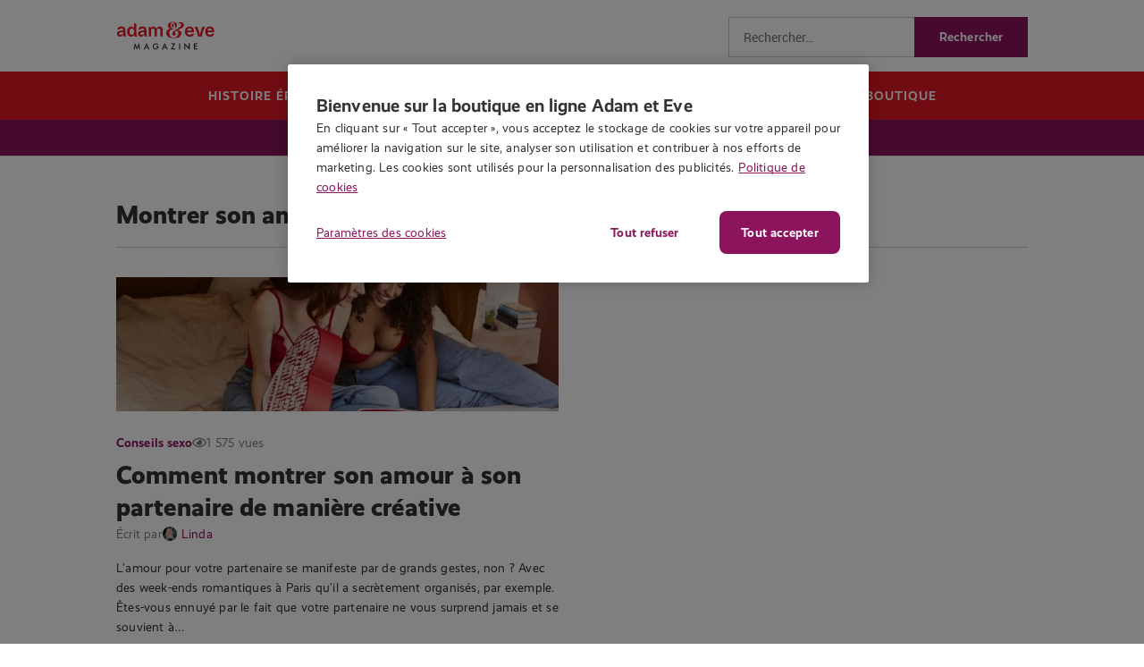

--- FILE ---
content_type: text/html; charset=UTF-8
request_url: https://mag.adameteve.fr/tag/montrer-son-amour/
body_size: 13902
content:
<!doctype html>
<html lang="fr-FR">
<head>
	<meta charset="UTF-8">
	<meta name="viewport" content="width=device-width, initial-scale=1">
	<link rel="profile" href="https://gmpg.org/xfn/11">
	<meta name='robots' content='index, follow, max-image-preview:large, max-snippet:-1, max-video-preview:-1' />

<!-- Google Tag Manager for WordPress by gtm4wp.com -->
<script data-cfasync="false" data-pagespeed-no-defer>
	var gtm4wp_datalayer_name = "dataLayer";
	var dataLayer = dataLayer || [];
</script>
<!-- End Google Tag Manager for WordPress by gtm4wp.com -->			<script>
			var quizSiteUrl = 'https://mag.adameteve.fr/';
									</script>

			
	<!-- This site is optimized with the Yoast SEO plugin v26.7 - https://yoast.com/wordpress/plugins/seo/ -->
	<title>Étiqueté avec &quot;Montrer son amour&quot; - Adam et Eve</title>
	<meta name="description" content="À la recherche d&#039;inspiration ou d&#039;informations sur le terme Montrer son amour ? Consultez nos publications étiquetées avec &quot;Montrer son amour&quot;." />
	<link rel="canonical" href="https://mag.adameteve.fr/tag/montrer-son-amour/" />
	<meta property="og:locale" content="fr_FR" />
	<meta property="og:type" content="article" />
	<meta property="og:title" content="Étiqueté avec &quot;Montrer son amour&quot; - Adam et Eve" />
	<meta property="og:description" content="À la recherche d&#039;inspiration ou d&#039;informations sur le terme Montrer son amour ? Consultez nos publications étiquetées avec &quot;Montrer son amour&quot;." />
	<meta property="og:url" content="https://mag.adameteve.fr/tag/montrer-son-amour/" />
	<meta property="og:site_name" content="Adam et Eve" />
	<meta name="twitter:card" content="summary_large_image" />
	<script type="application/ld+json" class="yoast-schema-graph">{"@context":"https://schema.org","@graph":[{"@type":"CollectionPage","@id":"https://mag.adameteve.fr/tag/montrer-son-amour/","url":"https://mag.adameteve.fr/tag/montrer-son-amour/","name":"Étiqueté avec \"Montrer son amour\" - Adam et Eve","isPartOf":{"@id":"https://mag.adameteve.fr/#website"},"primaryImageOfPage":{"@id":"https://mag.adameteve.fr/tag/montrer-son-amour/#primaryimage"},"image":{"@id":"https://mag.adameteve.fr/tag/montrer-son-amour/#primaryimage"},"thumbnailUrl":"https://mag.adameteve.fr/app/uploads/love-e1738055684918.jpg","description":"À la recherche d'inspiration ou d'informations sur le terme Montrer son amour ? Consultez nos publications étiquetées avec \"Montrer son amour\".","inLanguage":"fr-FR"},{"@type":"ImageObject","inLanguage":"fr-FR","@id":"https://mag.adameteve.fr/tag/montrer-son-amour/#primaryimage","url":"https://mag.adameteve.fr/app/uploads/love-e1738055684918.jpg","contentUrl":"https://mag.adameteve.fr/app/uploads/love-e1738055684918.jpg","width":875,"height":493,"caption":"Deux femmes en petite tenue sont assise sur un lit. Elles regardent une boite en forme de cœur, un manière de dire son amour à son partenaire de manière créative."},{"@type":"WebSite","@id":"https://mag.adameteve.fr/#website","url":"https://mag.adameteve.fr/","name":"Adam et Eve","description":"Réalisez les fantasmes","publisher":{"@id":"https://mag.adameteve.fr/#organization"},"alternateName":"Adam et Eve","potentialAction":[{"@type":"SearchAction","target":{"@type":"EntryPoint","urlTemplate":"https://mag.adameteve.fr/?s={search_term_string}"},"query-input":{"@type":"PropertyValueSpecification","valueRequired":true,"valueName":"search_term_string"}}],"inLanguage":"fr-FR"},{"@type":"Organization","@id":"https://mag.adameteve.fr/#organization","name":"Adam et Eve","alternateName":"A&E","url":"https://mag.adameteve.fr/","logo":{"@type":"ImageObject","inLanguage":"fr-FR","@id":"https://mag.adameteve.fr/#/schema/logo/image/","url":"https://mag.adameteve.fr/app/uploads/adameteve_mag_logo.svg","contentUrl":"https://mag.adameteve.fr/app/uploads/adameteve_mag_logo.svg","width":302,"height":87,"caption":"Adam et Eve"},"image":{"@id":"https://mag.adameteve.fr/#/schema/logo/image/"},"sameAs":["https://www.facebook.com/AdametEve.fr"]}]}</script>
	<!-- / Yoast SEO plugin. -->


<link rel="alternate" type="application/rss+xml" title="Adam et Eve &raquo; Flux" href="https://mag.adameteve.fr/feed/" />
<link rel="alternate" type="application/rss+xml" title="Adam et Eve &raquo; Flux des commentaires" href="https://mag.adameteve.fr/comments/feed/" />
<link rel="alternate" type="application/rss+xml" title="Adam et Eve &raquo; Flux de l’étiquette Montrer son amour" href="https://mag.adameteve.fr/tag/montrer-son-amour/feed/" />
<link rel="stylesheet" type="text/css" href="https://use.typekit.net/yrq8fav.css"><style id='wp-img-auto-sizes-contain-inline-css'>
img:is([sizes=auto i],[sizes^="auto," i]){contain-intrinsic-size:3000px 1500px}
/*# sourceURL=wp-img-auto-sizes-contain-inline-css */
</style>
<style id='wp-emoji-styles-inline-css'>

	img.wp-smiley, img.emoji {
		display: inline !important;
		border: none !important;
		box-shadow: none !important;
		height: 1em !important;
		width: 1em !important;
		margin: 0 0.07em !important;
		vertical-align: -0.1em !important;
		background: none !important;
		padding: 0 !important;
	}
/*# sourceURL=wp-emoji-styles-inline-css */
</style>
<link rel='stylesheet' id='wp-block-library-css' href='https://mag.adameteve.fr/wp/wp-includes/css/dist/block-library/style.min.css?ver=6.9' media='all' />
<link rel='stylesheet' id='contact-form-7-css' href='https://mag.adameteve.fr/app/plugins/contact-form-7/includes/css/styles.css?ver=6.1.4' media='all' />
<link rel='stylesheet' id='hello-elementor-css' href='https://mag.adameteve.fr/app/themes/hello-elementor/assets/css/reset.css?ver=3.4.5' media='all' />
<link rel='stylesheet' id='hello-elementor-theme-style-css' href='https://mag.adameteve.fr/app/themes/hello-elementor/assets/css/theme.css?ver=3.4.5' media='all' />
<link rel='stylesheet' id='hello-elementor-header-footer-css' href='https://mag.adameteve.fr/app/themes/hello-elementor/assets/css/header-footer.css?ver=3.4.5' media='all' />
<link rel='stylesheet' id='elementor-frontend-css' href='https://mag.adameteve.fr/app/uploads/elementor/css/custom-frontend.min.css?ver=1768897176' media='all' />
<link rel='stylesheet' id='elementor-post-6-css' href='https://mag.adameteve.fr/app/uploads/elementor/css/post-6.css?ver=1768897177' media='all' />
<link rel='stylesheet' id='widget-image-css' href='https://mag.adameteve.fr/app/plugins/elementor/assets/css/widget-image.min.css?ver=3.34.1' media='all' />
<link rel='stylesheet' id='swiper-css' href='https://mag.adameteve.fr/app/plugins/elementor/assets/lib/swiper/v8/css/swiper.min.css?ver=8.4.5' media='all' />
<link rel='stylesheet' id='e-swiper-css' href='https://mag.adameteve.fr/app/plugins/elementor/assets/css/conditionals/e-swiper.min.css?ver=3.34.1' media='all' />
<link rel='stylesheet' id='widget-nav-menu-css' href='https://mag.adameteve.fr/app/uploads/elementor/css/custom-pro-widget-nav-menu.min.css?ver=1768897176' media='all' />
<link rel='stylesheet' id='widget-heading-css' href='https://mag.adameteve.fr/app/plugins/elementor/assets/css/widget-heading.min.css?ver=3.34.1' media='all' />
<link rel='stylesheet' id='widget-divider-css' href='https://mag.adameteve.fr/app/plugins/elementor/assets/css/widget-divider.min.css?ver=3.34.1' media='all' />
<link rel='stylesheet' id='widget-loop-common-css' href='https://mag.adameteve.fr/app/plugins/elementor-pro/assets/css/widget-loop-common.min.css?ver=3.34.0' media='all' />
<link rel='stylesheet' id='widget-loop-grid-css' href='https://mag.adameteve.fr/app/uploads/elementor/css/custom-pro-widget-loop-grid.min.css?ver=1768897176' media='all' />
<link rel='stylesheet' id='elementor-post-26-css' href='https://mag.adameteve.fr/app/uploads/elementor/css/post-26.css?ver=1768897177' media='all' />
<link rel='stylesheet' id='elementor-post-87-css' href='https://mag.adameteve.fr/app/uploads/elementor/css/post-87.css?ver=1768897177' media='all' />
<link rel='stylesheet' id='elementor-post-9123-css' href='https://mag.adameteve.fr/app/uploads/elementor/css/post-9123.css?ver=1768897201' media='all' />
<link rel='stylesheet' id='wp_review-style-css' href='https://mag.adameteve.fr/app/plugins/wp-review/public/css/wp-review.css?ver=5.3.5' media='all' />
<link rel='stylesheet' id='brainium-style-css' href='https://mag.adameteve.fr/app/themes/brainium-easytoys/public/brainium-hello.css?ver=acab140bf33166cfb12b953a14e5af9456b713d6' media='all' />
<script src="https://mag.adameteve.fr/wp/wp-includes/js/jquery/jquery.min.js?ver=3.7.1" id="jquery-core-js"></script>
<script src="https://mag.adameteve.fr/wp/wp-includes/js/jquery/jquery-migrate.min.js?ver=3.4.1" id="jquery-migrate-js"></script>
<script src="https://mag.adameteve.fr/app/themes/brainium-easytoys/public/bundle.js?ver=acab140bf33166cfb12b953a14e5af9456b713d6" id="brainium-script-js"></script>
<meta name="generator" content="WordPress 6.9" />

<!-- Google Tag Manager for WordPress by gtm4wp.com -->
<!-- GTM Container placement set to footer -->
<script data-cfasync="false" data-pagespeed-no-defer>
	var dataLayer_content = {"pagePostType":"post","pagePostType2":"tag-post"};
	dataLayer.push( dataLayer_content );
</script>
<script data-cfasync="false" data-pagespeed-no-defer>
(function(w,d,s,l,i){w[l]=w[l]||[];w[l].push({'gtm.start':
new Date().getTime(),event:'gtm.js'});var f=d.getElementsByTagName(s)[0],
j=d.createElement(s),dl=l!='dataLayer'?'&l='+l:'';j.async=true;j.src=
'//www.googletagmanager.com/gtm.js?id='+i+dl;f.parentNode.insertBefore(j,f);
})(window,document,'script','dataLayer','GTM-TFBPMB3');
</script>
<!-- End Google Tag Manager for WordPress by gtm4wp.com --><link rel="llms-sitemap" href="https://mag.adameteve.fr/llms.txt" />
			<style>
				.e-con.e-parent:nth-of-type(n+4):not(.e-lazyloaded):not(.e-no-lazyload),
				.e-con.e-parent:nth-of-type(n+4):not(.e-lazyloaded):not(.e-no-lazyload) * {
					background-image: none !important;
				}
				@media screen and (max-height: 1024px) {
					.e-con.e-parent:nth-of-type(n+3):not(.e-lazyloaded):not(.e-no-lazyload),
					.e-con.e-parent:nth-of-type(n+3):not(.e-lazyloaded):not(.e-no-lazyload) * {
						background-image: none !important;
					}
				}
				@media screen and (max-height: 640px) {
					.e-con.e-parent:nth-of-type(n+2):not(.e-lazyloaded):not(.e-no-lazyload),
					.e-con.e-parent:nth-of-type(n+2):not(.e-lazyloaded):not(.e-no-lazyload) * {
						background-image: none !important;
					}
				}
			</style>
			<script>jQuery.migrateMute = true;</script>			<meta name="theme-color" content="#F2F2F2">
			<link rel="icon" href="https://mag.adameteve.fr/app/uploads/adameteve_favicon-65x65.png" sizes="32x32" />
<link rel="icon" href="https://mag.adameteve.fr/app/uploads/adameteve_favicon-250x250.png" sizes="192x192" />
<link rel="apple-touch-icon" href="https://mag.adameteve.fr/app/uploads/adameteve_favicon-250x250.png" />
<meta name="msapplication-TileImage" content="https://mag.adameteve.fr/app/uploads/adameteve_favicon-300x300.png" />
		<style id="wp-custom-css">
			.single-post a {
    font-weight: bold;
}		</style>
		</head>
<body class="archive tag tag-montrer-son-amour tag-9250 wp-custom-logo wp-embed-responsive wp-theme-hello-elementor wp-child-theme-brainium-easytoys hello-elementor-default elementor-page-9123 elementor-default elementor-template-full-width elementor-kit-6">


<a class="skip-link screen-reader-text" href="#content">Aller au contenu</a>

		<header data-elementor-type="header" data-elementor-id="26" class="elementor elementor-26 elementor-location-header" data-elementor-post-type="elementor_library">
			<div class="elementor-element elementor-element-28e4c02 e-flex e-con-boxed e-con e-parent" data-id="28e4c02" data-element_type="container" data-settings="{&quot;background_background&quot;:&quot;classic&quot;}">
					<div class="e-con-inner">
				<div class="elementor-element elementor-element-c05f377 elementor-widget elementor-widget-theme-site-logo elementor-widget-image" data-id="c05f377" data-element_type="widget" data-widget_type="theme-site-logo.default">
				<div class="elementor-widget-container">
											<a href="https://mag.adameteve.fr">
			<img width="300" height="86" src="https://mag.adameteve.fr/app/uploads/adameteve_mag_logo.svg" class="attachment-medium size-medium wp-image-18889" alt="Le logo du magazine Adam et Eve" />				</a>
											</div>
				</div>
		<div class="elementor-element elementor-element-de06cf6 e-con-full e-flex e-con e-child" data-id="de06cf6" data-element_type="container">
				<div class="elementor-element elementor-element-31d8162 elementor-widget elementor-widget-wp-widget-search" data-id="31d8162" data-element_type="widget" data-widget_type="wp-widget-search.default">
				<div class="elementor-widget-container">
					<form role="search" method="get" class="search-form" action="https://mag.adameteve.fr/">
				<label>
					<span class="screen-reader-text">Rechercher :</span>
					<input type="search" class="search-field" placeholder="Rechercher…" value="" name="s" />
				</label>
				<input type="submit" class="search-submit" value="Rechercher" />
			</form>				</div>
				</div>
				<div class="elementor-element elementor-element-b7737dc elementor-nav-menu--stretch elementor-hidden-desktop elementor-hidden-laptop elementor-hidden-tablet_extra elementor-widget__width-initial elementor-nav-menu--dropdown-tablet elementor-nav-menu__text-align-aside elementor-nav-menu--toggle elementor-nav-menu--burger elementor-widget elementor-widget-nav-menu" data-id="b7737dc" data-element_type="widget" data-settings="{&quot;full_width&quot;:&quot;stretch&quot;,&quot;submenu_icon&quot;:{&quot;value&quot;:&quot;&lt;i aria-hidden=\&quot;true\&quot; class=\&quot;\&quot;&gt;&lt;\/i&gt;&quot;,&quot;library&quot;:&quot;&quot;},&quot;layout&quot;:&quot;horizontal&quot;,&quot;toggle&quot;:&quot;burger&quot;}" data-widget_type="nav-menu.default">
				<div class="elementor-widget-container">
								<nav aria-label="Menu" class="elementor-nav-menu--main elementor-nav-menu__container elementor-nav-menu--layout-horizontal e--pointer-underline e--animation-fade">
				<ul id="menu-1-b7737dc" class="elementor-nav-menu"><li class="menu-item menu-item-type-taxonomy menu-item-object-category menu-item-15784"><a href="https://mag.adameteve.fr/category/histoires-erotiques/" class="elementor-item">Histoire érotique</a></li>
<li class="menu-item menu-item-type-taxonomy menu-item-object-category menu-item-15781"><a href="https://mag.adameteve.fr/category/conseils/" class="elementor-item">Conseils sexo</a></li>
<li class="menu-item menu-item-type-taxonomy menu-item-object-category menu-item-15785"><a href="https://mag.adameteve.fr/category/comment/" class="elementor-item">Guides pratiques</a></li>
<li class="menu-item menu-item-type-taxonomy menu-item-object-category menu-item-15782"><a href="https://mag.adameteve.fr/category/sex-toys/" class="elementor-item">Sextoys</a></li>
<li class="menu-item menu-item-type-taxonomy menu-item-object-category menu-item-15783"><a href="https://mag.adameteve.fr/category/sexologue/" class="elementor-item">Sexologue</a></li>
<li class="menu-item menu-item-type-custom menu-item-object-custom menu-item-15786"><a target="_blank" href="https://www.adameteve.fr/" class="elementor-item">Boutique</a></li>
</ul>			</nav>
					<div class="elementor-menu-toggle" role="button" tabindex="0" aria-label="Permuter le menu" aria-expanded="false">
			<svg aria-hidden="true" role="presentation" class="elementor-menu-toggle__icon--open e-font-icon-svg e-eicon-menu-bar" viewBox="0 0 1000 1000" xmlns="http://www.w3.org/2000/svg"><path d="M104 333H896C929 333 958 304 958 271S929 208 896 208H104C71 208 42 237 42 271S71 333 104 333ZM104 583H896C929 583 958 554 958 521S929 458 896 458H104C71 458 42 487 42 521S71 583 104 583ZM104 833H896C929 833 958 804 958 771S929 708 896 708H104C71 708 42 737 42 771S71 833 104 833Z"></path></svg><svg aria-hidden="true" role="presentation" class="elementor-menu-toggle__icon--close e-font-icon-svg e-eicon-close" viewBox="0 0 1000 1000" xmlns="http://www.w3.org/2000/svg"><path d="M742 167L500 408 258 167C246 154 233 150 217 150 196 150 179 158 167 167 154 179 150 196 150 212 150 229 154 242 171 254L408 500 167 742C138 771 138 800 167 829 196 858 225 858 254 829L496 587 738 829C750 842 767 846 783 846 800 846 817 842 829 829 842 817 846 804 846 783 846 767 842 750 829 737L588 500 833 258C863 229 863 200 833 171 804 137 775 137 742 167Z"></path></svg>		</div>
					<nav class="elementor-nav-menu--dropdown elementor-nav-menu__container" aria-hidden="true">
				<ul id="menu-2-b7737dc" class="elementor-nav-menu"><li class="menu-item menu-item-type-taxonomy menu-item-object-category menu-item-15784"><a href="https://mag.adameteve.fr/category/histoires-erotiques/" class="elementor-item" tabindex="-1">Histoire érotique</a></li>
<li class="menu-item menu-item-type-taxonomy menu-item-object-category menu-item-15781"><a href="https://mag.adameteve.fr/category/conseils/" class="elementor-item" tabindex="-1">Conseils sexo</a></li>
<li class="menu-item menu-item-type-taxonomy menu-item-object-category menu-item-15785"><a href="https://mag.adameteve.fr/category/comment/" class="elementor-item" tabindex="-1">Guides pratiques</a></li>
<li class="menu-item menu-item-type-taxonomy menu-item-object-category menu-item-15782"><a href="https://mag.adameteve.fr/category/sex-toys/" class="elementor-item" tabindex="-1">Sextoys</a></li>
<li class="menu-item menu-item-type-taxonomy menu-item-object-category menu-item-15783"><a href="https://mag.adameteve.fr/category/sexologue/" class="elementor-item" tabindex="-1">Sexologue</a></li>
<li class="menu-item menu-item-type-custom menu-item-object-custom menu-item-15786"><a target="_blank" href="https://www.adameteve.fr/" class="elementor-item" tabindex="-1">Boutique</a></li>
</ul>			</nav>
						</div>
				</div>
				</div>
					</div>
				</div>
		<div class="elementor-element elementor-element-879d985 elementor-hidden-tablet elementor-hidden-mobile e-flex e-con-boxed e-con e-parent" data-id="879d985" data-element_type="container" data-settings="{&quot;background_background&quot;:&quot;classic&quot;}">
					<div class="e-con-inner">
				<div class="elementor-element elementor-element-5ad9922 elementor-nav-menu__align-center elementor-nav-menu--dropdown-none elementor-widget elementor-widget-nav-menu" data-id="5ad9922" data-element_type="widget" data-settings="{&quot;layout&quot;:&quot;horizontal&quot;,&quot;submenu_icon&quot;:{&quot;value&quot;:&quot;&lt;svg aria-hidden=\&quot;true\&quot; class=\&quot;e-font-icon-svg e-fas-caret-down\&quot; viewBox=\&quot;0 0 320 512\&quot; xmlns=\&quot;http:\/\/www.w3.org\/2000\/svg\&quot;&gt;&lt;path d=\&quot;M31.3 192h257.3c17.8 0 26.7 21.5 14.1 34.1L174.1 354.8c-7.8 7.8-20.5 7.8-28.3 0L17.2 226.1C4.6 213.5 13.5 192 31.3 192z\&quot;&gt;&lt;\/path&gt;&lt;\/svg&gt;&quot;,&quot;library&quot;:&quot;fa-solid&quot;}}" data-widget_type="nav-menu.default">
				<div class="elementor-widget-container">
								<nav aria-label="Menu" class="elementor-nav-menu--main elementor-nav-menu__container elementor-nav-menu--layout-horizontal e--pointer-underline e--animation-grow">
				<ul id="menu-1-5ad9922" class="elementor-nav-menu"><li class="menu-item menu-item-type-taxonomy menu-item-object-category menu-item-15777"><a href="https://mag.adameteve.fr/category/histoires-erotiques/" class="elementor-item">Histoire érotique</a></li>
<li class="menu-item menu-item-type-taxonomy menu-item-object-category menu-item-15774"><a href="https://mag.adameteve.fr/category/conseils/" class="elementor-item">Conseils sexo</a></li>
<li class="menu-item menu-item-type-taxonomy menu-item-object-category menu-item-15778"><a href="https://mag.adameteve.fr/category/comment/" class="elementor-item">Guides pratiques</a></li>
<li class="menu-item menu-item-type-taxonomy menu-item-object-category menu-item-15775"><a href="https://mag.adameteve.fr/category/sex-toys/" class="elementor-item">Sextoys</a></li>
<li class="menu-item menu-item-type-taxonomy menu-item-object-category menu-item-15776"><a href="https://mag.adameteve.fr/category/sexologue/" class="elementor-item">Sexologue</a></li>
<li class="menu-item menu-item-type-custom menu-item-object-custom menu-item-15779"><a target="_blank" href="https://www.adameteve.fr/" class="elementor-item">Boutique</a></li>
</ul>			</nav>
						<nav class="elementor-nav-menu--dropdown elementor-nav-menu__container" aria-hidden="true">
				<ul id="menu-2-5ad9922" class="elementor-nav-menu"><li class="menu-item menu-item-type-taxonomy menu-item-object-category menu-item-15777"><a href="https://mag.adameteve.fr/category/histoires-erotiques/" class="elementor-item" tabindex="-1">Histoire érotique</a></li>
<li class="menu-item menu-item-type-taxonomy menu-item-object-category menu-item-15774"><a href="https://mag.adameteve.fr/category/conseils/" class="elementor-item" tabindex="-1">Conseils sexo</a></li>
<li class="menu-item menu-item-type-taxonomy menu-item-object-category menu-item-15778"><a href="https://mag.adameteve.fr/category/comment/" class="elementor-item" tabindex="-1">Guides pratiques</a></li>
<li class="menu-item menu-item-type-taxonomy menu-item-object-category menu-item-15775"><a href="https://mag.adameteve.fr/category/sex-toys/" class="elementor-item" tabindex="-1">Sextoys</a></li>
<li class="menu-item menu-item-type-taxonomy menu-item-object-category menu-item-15776"><a href="https://mag.adameteve.fr/category/sexologue/" class="elementor-item" tabindex="-1">Sexologue</a></li>
<li class="menu-item menu-item-type-custom menu-item-object-custom menu-item-15779"><a target="_blank" href="https://www.adameteve.fr/" class="elementor-item" tabindex="-1">Boutique</a></li>
</ul>			</nav>
						</div>
				</div>
					</div>
				</div>
		<a class="elementor-element elementor-element-15f2933 e-flex e-con-boxed e-con e-parent" data-id="15f2933" data-element_type="container" data-settings="{&quot;background_background&quot;:&quot;classic&quot;}" href="https://www.adameteve.fr/" target="_blank">
					<div class="e-con-inner">
				<div class="elementor-element elementor-element-b5cde06 elementor-widget elementor-widget-text-editor" data-id="b5cde06" data-element_type="widget" data-widget_type="text-editor.default">
				<div class="elementor-widget-container">
									<p style="margin: 0in; font-family: Calibri; font-size: 11.0pt;">Votre curiosité est piquée ? Explorez la boutique Adam et Eve</p>								</div>
				</div>
				<div class="elementor-element elementor-element-60e5c55 elementor-view-default elementor-widget elementor-widget-icon" data-id="60e5c55" data-element_type="widget" data-widget_type="icon.default">
				<div class="elementor-widget-container">
							<div class="elementor-icon-wrapper">
			<div class="elementor-icon">
			<svg aria-hidden="true" class="e-font-icon-svg e-fas-chevron-right" viewBox="0 0 320 512" xmlns="http://www.w3.org/2000/svg"><path d="M285.476 272.971L91.132 467.314c-9.373 9.373-24.569 9.373-33.941 0l-22.667-22.667c-9.357-9.357-9.375-24.522-.04-33.901L188.505 256 34.484 101.255c-9.335-9.379-9.317-24.544.04-33.901l22.667-22.667c9.373-9.373 24.569-9.373 33.941 0L285.475 239.03c9.373 9.372 9.373 24.568.001 33.941z"></path></svg>			</div>
		</div>
						</div>
				</div>
					</div>
				</a>
				</header>
				<main data-elementor-type="archive" data-elementor-id="9123" class="elementor elementor-9123 elementor-location-archive" data-elementor-post-type="elementor_library">
			<div class="elementor-element elementor-element-ae9c200 e-flex e-con-boxed e-con e-parent" data-id="ae9c200" data-element_type="container">
					<div class="e-con-inner">
				<div class="elementor-element elementor-element-d6912c8 elementor-widget elementor-widget-heading" data-id="d6912c8" data-element_type="widget" data-widget_type="heading.default">
				<div class="elementor-widget-container">
					<h1 class="elementor-heading-title elementor-size-default">Montrer son amour</h1>				</div>
				</div>
				<div class="elementor-element elementor-element-86e7d8d elementor-widget-divider--view-line elementor-widget elementor-widget-divider" data-id="86e7d8d" data-element_type="widget" id="content" data-widget_type="divider.default">
				<div class="elementor-widget-container">
							<div class="elementor-divider">
			<span class="elementor-divider-separator">
						</span>
		</div>
						</div>
				</div>
				<div class="elementor-element elementor-element-28763a4 elementor-grid-2 elementor-grid-tablet-2 elementor-grid-mobile-1 elementor-widget elementor-widget-loop-grid" data-id="28763a4" data-element_type="widget" data-settings="{&quot;template_id&quot;:&quot;6092&quot;,&quot;columns&quot;:2,&quot;pagination_type&quot;:&quot;numbers_and_prev_next&quot;,&quot;_skin&quot;:&quot;post&quot;,&quot;columns_tablet&quot;:&quot;2&quot;,&quot;columns_mobile&quot;:&quot;1&quot;,&quot;edit_handle_selector&quot;:&quot;[data-elementor-type=\&quot;loop-item\&quot;]&quot;,&quot;pagination_load_type&quot;:&quot;page_reload&quot;,&quot;row_gap&quot;:{&quot;unit&quot;:&quot;px&quot;,&quot;size&quot;:&quot;&quot;,&quot;sizes&quot;:[]},&quot;row_gap_laptop&quot;:{&quot;unit&quot;:&quot;px&quot;,&quot;size&quot;:&quot;&quot;,&quot;sizes&quot;:[]},&quot;row_gap_tablet_extra&quot;:{&quot;unit&quot;:&quot;px&quot;,&quot;size&quot;:&quot;&quot;,&quot;sizes&quot;:[]},&quot;row_gap_tablet&quot;:{&quot;unit&quot;:&quot;px&quot;,&quot;size&quot;:&quot;&quot;,&quot;sizes&quot;:[]},&quot;row_gap_mobile&quot;:{&quot;unit&quot;:&quot;px&quot;,&quot;size&quot;:&quot;&quot;,&quot;sizes&quot;:[]}}" data-widget_type="loop-grid.post">
				<div class="elementor-widget-container">
							<div class="elementor-loop-container elementor-grid" role="list">
		<style id="loop-6092">.elementor-6092 .elementor-element.elementor-element-0ce8496{--display:flex;--flex-direction:column;--container-widget-width:100%;--container-widget-height:initial;--container-widget-flex-grow:0;--container-widget-align-self:initial;--flex-wrap-mobile:wrap;}.elementor-6092 .elementor-element.elementor-element-2d2eb6d{--display:flex;}.elementor-6092 .elementor-element.elementor-element-ca09b8c{width:100%;max-width:100%;}.elementor-6092 .elementor-element.elementor-element-ca09b8c img{width:100%;height:150px;object-fit:cover;object-position:center center;}.elementor-6092 .elementor-element.elementor-element-e30349c{--display:flex;--padding-top:24px;--padding-bottom:0px;--padding-left:0px;--padding-right:0px;}.elementor-6092 .elementor-element.elementor-element-ec94278{--display:flex;--flex-direction:row;--container-widget-width:initial;--container-widget-height:100%;--container-widget-flex-grow:1;--container-widget-align-self:stretch;--flex-wrap-mobile:wrap;--justify-content:space-between;--margin-top:0px;--margin-bottom:8px;--margin-left:0px;--margin-right:0px;}.elementor-6092 .elementor-element.elementor-element-900bf1c{--display:flex;--flex-direction:row;--container-widget-width:calc( ( 1 - var( --container-widget-flex-grow ) ) * 100% );--container-widget-height:100%;--container-widget-flex-grow:1;--container-widget-align-self:stretch;--flex-wrap-mobile:wrap;--align-items:center;--gap:8px 8px;--row-gap:8px;--column-gap:8px;}.elementor-6092 .elementor-element.elementor-element-60a176d.elementor-element{--align-self:center;}.elementor-6092 .elementor-element.elementor-element-60a176d .elementor-icon-wrapper{text-align:center;}.elementor-6092 .elementor-element.elementor-element-60a176d.elementor-view-stacked .elementor-icon{background-color:var( --e-global-color-085352e );}.elementor-6092 .elementor-element.elementor-element-60a176d.elementor-view-framed .elementor-icon, .elementor-6092 .elementor-element.elementor-element-60a176d.elementor-view-default .elementor-icon{color:var( --e-global-color-085352e );border-color:var( --e-global-color-085352e );}.elementor-6092 .elementor-element.elementor-element-60a176d.elementor-view-framed .elementor-icon, .elementor-6092 .elementor-element.elementor-element-60a176d.elementor-view-default .elementor-icon svg{fill:var( --e-global-color-085352e );}.elementor-6092 .elementor-element.elementor-element-60a176d .elementor-icon{font-size:16px;}.elementor-6092 .elementor-element.elementor-element-60a176d .elementor-icon svg{height:16px;}.elementor-6092 .elementor-element.elementor-element-b9b1958 .elementor-heading-title{font-family:var( --e-global-typography-primary-font-family ), Sans-serif;font-size:var( --e-global-typography-primary-font-size );font-weight:var( --e-global-typography-primary-font-weight );line-height:var( --e-global-typography-primary-line-height );letter-spacing:var( --e-global-typography-primary-letter-spacing );}.elementor-6092 .elementor-element.elementor-element-43529db{--display:flex;--flex-direction:row;--container-widget-width:initial;--container-widget-height:100%;--container-widget-flex-grow:1;--container-widget-align-self:stretch;--flex-wrap-mobile:wrap;--gap:5px 5px;--row-gap:5px;--column-gap:5px;}.elementor-6092 .elementor-element.elementor-element-803b7af{font-family:var( --e-global-typography-text-font-family ), Sans-serif;font-size:var( --e-global-typography-text-font-size );font-weight:var( --e-global-typography-text-font-weight );line-height:var( --e-global-typography-text-line-height );letter-spacing:var( --e-global-typography-text-letter-spacing );color:var( --e-global-color-085352e );}.elementor-6092 .elementor-element.elementor-element-c746540 .elementor-repeater-item-4b933d5 .elementor-icon-list-icon{width:16px;}.elementor-6092 .elementor-element.elementor-element-c746540 > .elementor-widget-container{margin:0px 0px 0px 1px;}.elementor-6092 .elementor-element.elementor-element-c746540 .elementor-icon-list-icon{width:16px;}.elementor-6092 .elementor-element.elementor-element-c746540 .elementor-icon-list-icon i{font-size:16px;}.elementor-6092 .elementor-element.elementor-element-c746540 .elementor-icon-list-icon svg{--e-icon-list-icon-size:16px;}.elementor-6092 .elementor-element.elementor-element-c746540 .elementor-icon-list-item{font-family:var( --e-global-typography-text-font-family ), Sans-serif;font-size:var( --e-global-typography-text-font-size );font-weight:var( --e-global-typography-text-font-weight );line-height:var( --e-global-typography-text-line-height );letter-spacing:var( --e-global-typography-text-letter-spacing );}.elementor-6092 .elementor-element.elementor-element-9a9724a > .elementor-widget-container{margin:16px 0px 24px 0px;}.elementor-6092 .elementor-element.elementor-element-9a9724a{font-family:var( --e-global-typography-text-font-family ), Sans-serif;font-size:var( --e-global-typography-text-font-size );font-weight:var( --e-global-typography-text-font-weight );line-height:var( --e-global-typography-text-line-height );letter-spacing:var( --e-global-typography-text-letter-spacing );color:var( --e-global-color-text );}.elementor-6092 .elementor-element.elementor-element-3e453da{--display:flex;--flex-direction:row;--container-widget-width:calc( ( 1 - var( --container-widget-flex-grow ) ) * 100% );--container-widget-height:100%;--container-widget-flex-grow:1;--container-widget-align-self:stretch;--flex-wrap-mobile:wrap;--align-items:center;--gap:8px 8px;--row-gap:8px;--column-gap:8px;}.elementor-6092 .elementor-element.elementor-element-218b8f0.elementor-element{--align-self:center;}.elementor-6092 .elementor-element.elementor-element-218b8f0 .elementor-icon-wrapper{text-align:center;}.elementor-6092 .elementor-element.elementor-element-218b8f0.elementor-view-stacked .elementor-icon{background-color:var( --e-global-color-085352e );}.elementor-6092 .elementor-element.elementor-element-218b8f0.elementor-view-framed .elementor-icon, .elementor-6092 .elementor-element.elementor-element-218b8f0.elementor-view-default .elementor-icon{color:var( --e-global-color-085352e );border-color:var( --e-global-color-085352e );}.elementor-6092 .elementor-element.elementor-element-218b8f0.elementor-view-framed .elementor-icon, .elementor-6092 .elementor-element.elementor-element-218b8f0.elementor-view-default .elementor-icon svg{fill:var( --e-global-color-085352e );}.elementor-6092 .elementor-element.elementor-element-218b8f0 .elementor-icon{font-size:16px;}.elementor-6092 .elementor-element.elementor-element-218b8f0 .elementor-icon svg{height:16px;}.elementor-6092 .elementor-element.elementor-element-94b5bb5{--divider-border-style:solid;--divider-color:var( --e-global-color-439b2a0 );--divider-border-width:1px;}.elementor-6092 .elementor-element.elementor-element-94b5bb5 .elementor-divider-separator{width:100%;}.elementor-6092 .elementor-element.elementor-element-94b5bb5 .elementor-divider{padding-block-start:1px;padding-block-end:1px;}.elementor-6092 .elementor-element.elementor-element-2f9a134 > .elementor-widget-container{margin:24px 0px 0px 0px;}.elementor-6092 .elementor-element.elementor-element-2f9a134 .elementor-button{text-decoration:none;}@media(max-width:1366px){.elementor-6092 .elementor-element.elementor-element-b9b1958 .elementor-heading-title{font-size:var( --e-global-typography-primary-font-size );line-height:var( --e-global-typography-primary-line-height );letter-spacing:var( --e-global-typography-primary-letter-spacing );}.elementor-6092 .elementor-element.elementor-element-803b7af{font-size:var( --e-global-typography-text-font-size );line-height:var( --e-global-typography-text-line-height );letter-spacing:var( --e-global-typography-text-letter-spacing );}.elementor-6092 .elementor-element.elementor-element-c746540 .elementor-icon-list-item{font-size:var( --e-global-typography-text-font-size );line-height:var( --e-global-typography-text-line-height );letter-spacing:var( --e-global-typography-text-letter-spacing );}.elementor-6092 .elementor-element.elementor-element-9a9724a{font-size:var( --e-global-typography-text-font-size );line-height:var( --e-global-typography-text-line-height );letter-spacing:var( --e-global-typography-text-letter-spacing );}}@media(max-width:1024px){.elementor-6092 .elementor-element.elementor-element-2d2eb6d{--min-height:200px;}.elementor-6092 .elementor-element.elementor-element-ca09b8c img{height:200px;}.elementor-6092 .elementor-element.elementor-element-b9b1958 .elementor-heading-title{font-size:var( --e-global-typography-primary-font-size );line-height:var( --e-global-typography-primary-line-height );letter-spacing:var( --e-global-typography-primary-letter-spacing );}.elementor-6092 .elementor-element.elementor-element-803b7af{font-size:var( --e-global-typography-text-font-size );line-height:var( --e-global-typography-text-line-height );letter-spacing:var( --e-global-typography-text-letter-spacing );}.elementor-6092 .elementor-element.elementor-element-c746540 .elementor-icon-list-item{font-size:var( --e-global-typography-text-font-size );line-height:var( --e-global-typography-text-line-height );letter-spacing:var( --e-global-typography-text-letter-spacing );}.elementor-6092 .elementor-element.elementor-element-9a9724a{font-size:var( --e-global-typography-text-font-size );line-height:var( --e-global-typography-text-line-height );letter-spacing:var( --e-global-typography-text-letter-spacing );}}@media(max-width:767px){.elementor-6092 .elementor-element.elementor-element-2d2eb6d{--min-height:120px;}.elementor-6092 .elementor-element.elementor-element-ca09b8c img{height:130px;}.elementor-6092 .elementor-element.elementor-element-e30349c{--padding-top:16px;--padding-bottom:16px;--padding-left:16px;--padding-right:16px;}.elementor-6092 .elementor-element.elementor-element-b9b1958 .elementor-heading-title{font-size:var( --e-global-typography-primary-font-size );line-height:var( --e-global-typography-primary-line-height );letter-spacing:var( --e-global-typography-primary-letter-spacing );}.elementor-6092 .elementor-element.elementor-element-803b7af{font-size:var( --e-global-typography-text-font-size );line-height:var( --e-global-typography-text-line-height );letter-spacing:var( --e-global-typography-text-letter-spacing );}.elementor-6092 .elementor-element.elementor-element-c746540 .elementor-icon-list-item{font-size:var( --e-global-typography-text-font-size );line-height:var( --e-global-typography-text-line-height );letter-spacing:var( --e-global-typography-text-letter-spacing );}.elementor-6092 .elementor-element.elementor-element-9a9724a > .elementor-widget-container{margin:16px 0px 8px 0px;}.elementor-6092 .elementor-element.elementor-element-9a9724a{font-size:var( --e-global-typography-text-font-size );line-height:var( --e-global-typography-text-line-height );letter-spacing:var( --e-global-typography-text-letter-spacing );}.elementor-6092 .elementor-element.elementor-element-3e453da{--margin-top:0px;--margin-bottom:16px;--margin-left:0px;--margin-right:0px;}}@media(min-width:768px){.elementor-6092 .elementor-element.elementor-element-2d2eb6d{--width:100%;}.elementor-6092 .elementor-element.elementor-element-900bf1c{--width:auto;}.elementor-6092 .elementor-element.elementor-element-3e453da{--width:auto;}}/* Start custom CSS for image, class: .elementor-element-ca09b8c */.elementor-6092 .elementor-element.elementor-element-ca09b8c a,
.elementor-6092 .elementor-element.elementor-element-ca09b8c img {
    width: 100%;
}/* End custom CSS */
/* Start custom CSS for icon, class: .elementor-element-60a176d */.elementor-6092 .elementor-element.elementor-element-60a176d {
    height: 20px; 
}/* End custom CSS */
/* Start custom CSS for shortcode, class: .elementor-element-08dc457 */.elementor-6092 .elementor-element.elementor-element-08dc457 {
    color: var(--e-global-color-085352e);
    font-family: var(--e-global-typography-text-font-family), Sans-serif;
    font-size: var(--e-global-typography-text-font-size);
    font-weight: var(--e-global-typography-text-font-weight);
    line-height: var(--e-global-typography-text-line-height);
    letter-spacing: var(--e-global-typography-text-letter-spacing);
}/* End custom CSS */
/* Start custom CSS for text-editor, class: .elementor-element-803b7af */.elementor-6092 .elementor-element.elementor-element-803b7af p {
    margin-bottom: 0;
}/* End custom CSS */
/* Start custom CSS for text-editor, class: .elementor-element-9a9724a */.elementor-6092 .elementor-element.elementor-element-9a9724a p {
    margin-bottom: 0;
}/* End custom CSS */
/* Start custom CSS for icon, class: .elementor-element-218b8f0 */.elementor-6092 .elementor-element.elementor-element-218b8f0 {
    height: 20px; 
}/* End custom CSS */
/* Start custom CSS for shortcode, class: .elementor-element-f0edf2a */.elementor-6092 .elementor-element.elementor-element-f0edf2a {
    color: var(--e-global-color-085352e);
    font-family: var(--e-global-typography-text-font-family), Sans-serif;
    font-size: var(--e-global-typography-text-font-size);
    font-weight: var(--e-global-typography-text-font-weight);
    line-height: var(--e-global-typography-text-line-height);
    letter-spacing: var(--e-global-typography-text-letter-spacing);
}/* End custom CSS */</style>		<div data-elementor-type="loop-item" data-elementor-id="6092" class="elementor elementor-6092 e-loop-item e-loop-item-15643 post-15643 post type-post status-publish format-standard has-post-thumbnail hentry category-conseils tag-gestes-romantiques tag-montrer-son-amour" data-elementor-post-type="elementor_library" data-custom-edit-handle="1">
			<article class="elementor-element elementor-element-0ce8496 e-flex e-con-boxed e-con e-parent" data-id="0ce8496" data-element_type="container">
					<div class="e-con-inner">
		<div class="elementor-element elementor-element-2d2eb6d e-con-full e-flex e-con e-child" data-id="2d2eb6d" data-element_type="container" data-settings="{&quot;background_background&quot;:&quot;classic&quot;}">
				<div class="elementor-element elementor-element-ca09b8c elementor-widget__width-inherit elementor-widget elementor-widget-image" data-id="ca09b8c" data-element_type="widget" data-widget_type="image.default">
				<div class="elementor-widget-container">
																<a href="https://mag.adameteve.fr/comment-montrer-son-amour-a-son-partenaire-de-maniere-creative/">
							<img fetchpriority="high" width="768" height="433" src="https://mag.adameteve.fr/app/uploads/love-e1738055684918-768x433.jpg" class="attachment-medium_large size-medium_large wp-image-15644" alt="Deux femmes en petite tenue sont assise sur un lit. Elles regardent une boite en forme de cœur, un manière de dire son amour à son partenaire de manière créative." srcset="https://mag.adameteve.fr/app/uploads/love-e1738055684918-768x433.jpg 768w, https://mag.adameteve.fr/app/uploads/love-e1738055684918-300x169.jpg 300w, https://mag.adameteve.fr/app/uploads/love-e1738055684918.jpg 875w" sizes="(max-width: 768px) 100vw, 768px" />								</a>
															</div>
				</div>
				</div>
		<div class="elementor-element elementor-element-e30349c e-con-full e-flex e-con e-child" data-id="e30349c" data-element_type="container">
		<div class="elementor-element elementor-element-ec94278 e-con-full e-flex e-con e-child" data-id="ec94278" data-element_type="container">
				<div class="elementor-element elementor-element-25bff4b elementor-widget elementor-widget-post_terms_widget" data-id="25bff4b" data-element_type="widget" data-widget_type="post_terms_widget.default">
				<div class="elementor-widget-container">
					<a href="https://mag.adameteve.fr/category/conseils/">Conseils sexo</a>				</div>
				</div>
		<div class="elementor-element elementor-element-900bf1c e-con-full elementor-hidden-mobile e-flex e-con e-child" data-id="900bf1c" data-element_type="container">
				<div class="elementor-element elementor-element-60a176d elementor-view-default elementor-widget elementor-widget-icon" data-id="60a176d" data-element_type="widget" data-widget_type="icon.default">
				<div class="elementor-widget-container">
							<div class="elementor-icon-wrapper">
			<div class="elementor-icon">
			<svg aria-hidden="true" class="e-font-icon-svg e-far-eye" viewBox="0 0 576 512" xmlns="http://www.w3.org/2000/svg"><path d="M288 144a110.94 110.94 0 0 0-31.24 5 55.4 55.4 0 0 1 7.24 27 56 56 0 0 1-56 56 55.4 55.4 0 0 1-27-7.24A111.71 111.71 0 1 0 288 144zm284.52 97.4C518.29 135.59 410.93 64 288 64S57.68 135.64 3.48 241.41a32.35 32.35 0 0 0 0 29.19C57.71 376.41 165.07 448 288 448s230.32-71.64 284.52-177.41a32.35 32.35 0 0 0 0-29.19zM288 400c-98.65 0-189.09-55-237.93-144C98.91 167 189.34 112 288 112s189.09 55 237.93 144C477.1 345 386.66 400 288 400z"></path></svg>			</div>
		</div>
						</div>
				</div>
				<div class="elementor-element elementor-element-08dc457 elementor-widget elementor-widget-shortcode" data-id="08dc457" data-element_type="widget" data-widget_type="shortcode.default">
				<div class="elementor-widget-container">
							<div class="elementor-shortcode">1 575 vues</div>
						</div>
				</div>
				</div>
				</div>
				<div class="elementor-element elementor-element-b9b1958 elementor-widget elementor-widget-theme-post-title elementor-page-title elementor-widget-heading" data-id="b9b1958" data-element_type="widget" data-widget_type="theme-post-title.default">
				<div class="elementor-widget-container">
					<h2 class="elementor-heading-title elementor-size-default"><a href="https://mag.adameteve.fr/comment-montrer-son-amour-a-son-partenaire-de-maniere-creative/">Comment montrer son amour à son partenaire de manière créative</a></h2>				</div>
				</div>
		<div class="elementor-element elementor-element-43529db e-con-full e-flex e-con e-child" data-id="43529db" data-element_type="container">
				<div class="elementor-element elementor-element-803b7af elementor-widget elementor-widget-text-editor" data-id="803b7af" data-element_type="widget" data-widget_type="text-editor.default">
				<div class="elementor-widget-container">
									<p>Écrit par</p>								</div>
				</div>
				<div class="elementor-element elementor-element-c746540 elementor-widget elementor-widget-post-info" data-id="c746540" data-element_type="widget" data-widget_type="post-info.default">
				<div class="elementor-widget-container">
							<ul class="elementor-inline-items elementor-icon-list-items elementor-post-info">
								<li class="elementor-icon-list-item elementor-repeater-item-4b933d5 elementor-inline-item" itemprop="author">
						<a href="https://mag.adameteve.fr/author/linda/">
											<span class="elementor-icon-list-icon">
								<img class="elementor-avatar" src="https://secure.gravatar.com/avatar/ade3ea65567ed5dd8008e4f53d9563a4d4051c6ea6d18b0ff1d94b2a5b0909b2?s=96&amp;d=mm&amp;r=g" alt="Image de Linda" loading="lazy">
							</span>
									<span class="elementor-icon-list-text elementor-post-info__item elementor-post-info__item--type-author">
										Linda					</span>
									</a>
				</li>
				</ul>
						</div>
				</div>
				</div>
				<div class="elementor-element elementor-element-9a9724a elementor-widget elementor-widget-text-editor" data-id="9a9724a" data-element_type="widget" data-widget_type="text-editor.default">
				<div class="elementor-widget-container">
									L&rsquo;amour pour votre partenaire se manifeste par de grands gestes, non ? Avec des week-ends romantiques à Paris qu&rsquo;il a secrètement organisés, par exemple. Êtes-vous ennuyé par le fait que votre partenaire ne vous surprend jamais et se souvient à&#8230;								</div>
				</div>
		<div class="elementor-element elementor-element-3e453da e-con-full elementor-hidden-desktop elementor-hidden-laptop elementor-hidden-tablet_extra elementor-hidden-tablet e-flex e-con e-child" data-id="3e453da" data-element_type="container">
				<div class="elementor-element elementor-element-218b8f0 elementor-view-default elementor-widget elementor-widget-icon" data-id="218b8f0" data-element_type="widget" data-widget_type="icon.default">
				<div class="elementor-widget-container">
							<div class="elementor-icon-wrapper">
			<div class="elementor-icon">
			<svg aria-hidden="true" class="e-font-icon-svg e-far-eye" viewBox="0 0 576 512" xmlns="http://www.w3.org/2000/svg"><path d="M288 144a110.94 110.94 0 0 0-31.24 5 55.4 55.4 0 0 1 7.24 27 56 56 0 0 1-56 56 55.4 55.4 0 0 1-27-7.24A111.71 111.71 0 1 0 288 144zm284.52 97.4C518.29 135.59 410.93 64 288 64S57.68 135.64 3.48 241.41a32.35 32.35 0 0 0 0 29.19C57.71 376.41 165.07 448 288 448s230.32-71.64 284.52-177.41a32.35 32.35 0 0 0 0-29.19zM288 400c-98.65 0-189.09-55-237.93-144C98.91 167 189.34 112 288 112s189.09 55 237.93 144C477.1 345 386.66 400 288 400z"></path></svg>			</div>
		</div>
						</div>
				</div>
				<div class="elementor-element elementor-element-f0edf2a elementor-widget elementor-widget-shortcode" data-id="f0edf2a" data-element_type="widget" data-widget_type="shortcode.default">
				<div class="elementor-widget-container">
							<div class="elementor-shortcode">1 575 vues</div>
						</div>
				</div>
				</div>
				<div class="elementor-element elementor-element-94b5bb5 elementor-widget-divider--view-line elementor-widget elementor-widget-divider" data-id="94b5bb5" data-element_type="widget" data-widget_type="divider.default">
				<div class="elementor-widget-container">
							<div class="elementor-divider">
			<span class="elementor-divider-separator">
						</span>
		</div>
						</div>
				</div>
				<div class="elementor-element elementor-element-2f9a134 elementor-widget elementor-widget-button" data-id="2f9a134" data-element_type="widget" data-widget_type="button.default">
				<div class="elementor-widget-container">
									<div class="elementor-button-wrapper">
					<a class="elementor-button elementor-button-link elementor-size-sm" href="https://mag.adameteve.fr/comment-montrer-son-amour-a-son-partenaire-de-maniere-creative/">
						<span class="elementor-button-content-wrapper">
									<span class="elementor-button-text">Lire la suite</span>
					</span>
					</a>
				</div>
								</div>
				</div>
				</div>
					</div>
				</article>
				</div>
				</div>
		
						</div>
				</div>
					</div>
				</div>
				</main>
				<footer data-elementor-type="footer" data-elementor-id="87" class="elementor elementor-87 elementor-location-footer" data-elementor-post-type="elementor_library">
			<div class="elementor-element elementor-element-6431f30 e-flex e-con-boxed e-con e-parent" data-id="6431f30" data-element_type="container" data-settings="{&quot;background_background&quot;:&quot;classic&quot;}">
					<div class="e-con-inner">
		<div class="elementor-element elementor-element-98d9195 e-con-full e-flex e-con e-child" data-id="98d9195" data-element_type="container">
				<div class="elementor-element elementor-element-85e7b62 elementor-widget elementor-widget-heading" data-id="85e7b62" data-element_type="widget" data-widget_type="heading.default">
				<div class="elementor-widget-container">
					<h2 class="elementor-heading-title elementor-size-default">Catégories</h2>				</div>
				</div>
				<div class="elementor-element elementor-element-51a24c1 elementor-nav-menu--dropdown-none elementor-widget elementor-widget-nav-menu" data-id="51a24c1" data-element_type="widget" data-settings="{&quot;layout&quot;:&quot;vertical&quot;,&quot;submenu_icon&quot;:{&quot;value&quot;:&quot;&lt;i aria-hidden=\&quot;true\&quot; class=\&quot;\&quot;&gt;&lt;\/i&gt;&quot;,&quot;library&quot;:&quot;&quot;}}" data-widget_type="nav-menu.default">
				<div class="elementor-widget-container">
								<nav aria-label="Menu" class="elementor-nav-menu--main elementor-nav-menu__container elementor-nav-menu--layout-vertical e--pointer-none">
				<ul id="menu-1-51a24c1" class="elementor-nav-menu sm-vertical"><li class="menu-item menu-item-type-taxonomy menu-item-object-category menu-item-15807"><a href="https://mag.adameteve.fr/category/conseils/" class="elementor-item">Conseils sexo</a></li>
<li class="menu-item menu-item-type-taxonomy menu-item-object-category menu-item-15808"><a href="https://mag.adameteve.fr/category/enquetes-dadam-et-eve/" class="elementor-item">Enquêtes d&rsquo;Adam et Eve</a></li>
<li class="menu-item menu-item-type-taxonomy menu-item-object-category menu-item-15809"><a href="https://mag.adameteve.fr/category/sex-toys/" class="elementor-item">Sextoys</a></li>
<li class="menu-item menu-item-type-taxonomy menu-item-object-category menu-item-15810"><a href="https://mag.adameteve.fr/category/sexologue/" class="elementor-item">Sexologue</a></li>
</ul>			</nav>
						<nav class="elementor-nav-menu--dropdown elementor-nav-menu__container" aria-hidden="true">
				<ul id="menu-2-51a24c1" class="elementor-nav-menu sm-vertical"><li class="menu-item menu-item-type-taxonomy menu-item-object-category menu-item-15807"><a href="https://mag.adameteve.fr/category/conseils/" class="elementor-item" tabindex="-1">Conseils sexo</a></li>
<li class="menu-item menu-item-type-taxonomy menu-item-object-category menu-item-15808"><a href="https://mag.adameteve.fr/category/enquetes-dadam-et-eve/" class="elementor-item" tabindex="-1">Enquêtes d&rsquo;Adam et Eve</a></li>
<li class="menu-item menu-item-type-taxonomy menu-item-object-category menu-item-15809"><a href="https://mag.adameteve.fr/category/sex-toys/" class="elementor-item" tabindex="-1">Sextoys</a></li>
<li class="menu-item menu-item-type-taxonomy menu-item-object-category menu-item-15810"><a href="https://mag.adameteve.fr/category/sexologue/" class="elementor-item" tabindex="-1">Sexologue</a></li>
</ul>			</nav>
						</div>
				</div>
				<div class="elementor-element elementor-element-906a121 elementor-widget elementor-widget-heading" data-id="906a121" data-element_type="widget" data-widget_type="heading.default">
				<div class="elementor-widget-container">
					<h2 class="elementor-heading-title elementor-size-default">Liens Intéressants</h2>				</div>
				</div>
				<div class="elementor-element elementor-element-30656da elementor-nav-menu--dropdown-none elementor-widget elementor-widget-nav-menu" data-id="30656da" data-element_type="widget" data-settings="{&quot;layout&quot;:&quot;vertical&quot;,&quot;submenu_icon&quot;:{&quot;value&quot;:&quot;&lt;i aria-hidden=\&quot;true\&quot; class=\&quot;\&quot;&gt;&lt;\/i&gt;&quot;,&quot;library&quot;:&quot;&quot;}}" data-widget_type="nav-menu.default">
				<div class="elementor-widget-container">
								<nav aria-label="Menu" class="elementor-nav-menu--main elementor-nav-menu__container elementor-nav-menu--layout-vertical e--pointer-none">
				<ul id="menu-1-30656da" class="elementor-nav-menu sm-vertical"><li class="menu-item menu-item-type-custom menu-item-object-custom menu-item-15796"><a href="https://support.adameteve.fr/hc/fr/articles/7962305035933-%C3%80-propos-d-Adam-et-Eve" class="elementor-item">À propos de nous</a></li>
<li class="menu-item menu-item-type-custom menu-item-object-custom menu-item-15798"><a href="https://support.adameteve.fr/hc/fr/categories/10153978146205-Service-client%C3%A8le" class="elementor-item">Contact</a></li>
</ul>			</nav>
						<nav class="elementor-nav-menu--dropdown elementor-nav-menu__container" aria-hidden="true">
				<ul id="menu-2-30656da" class="elementor-nav-menu sm-vertical"><li class="menu-item menu-item-type-custom menu-item-object-custom menu-item-15796"><a href="https://support.adameteve.fr/hc/fr/articles/7962305035933-%C3%80-propos-d-Adam-et-Eve" class="elementor-item" tabindex="-1">À propos de nous</a></li>
<li class="menu-item menu-item-type-custom menu-item-object-custom menu-item-15798"><a href="https://support.adameteve.fr/hc/fr/categories/10153978146205-Service-client%C3%A8le" class="elementor-item" tabindex="-1">Contact</a></li>
</ul>			</nav>
						</div>
				</div>
				</div>
		<div class="elementor-element elementor-element-f84af31 e-con-full e-flex e-con e-child" data-id="f84af31" data-element_type="container">
				<div class="elementor-element elementor-element-4b24ed8 elementor-nav-menu--dropdown-none elementor-widget elementor-widget-nav-menu" data-id="4b24ed8" data-element_type="widget" data-settings="{&quot;layout&quot;:&quot;vertical&quot;,&quot;submenu_icon&quot;:{&quot;value&quot;:&quot;&lt;i aria-hidden=\&quot;true\&quot; class=\&quot;\&quot;&gt;&lt;\/i&gt;&quot;,&quot;library&quot;:&quot;&quot;}}" data-widget_type="nav-menu.default">
				<div class="elementor-widget-container">
								<nav aria-label="Menu" class="elementor-nav-menu--main elementor-nav-menu__container elementor-nav-menu--layout-vertical e--pointer-none">
				<ul id="menu-1-4b24ed8" class="elementor-nav-menu sm-vertical"><li class="menu-item menu-item-type-taxonomy menu-item-object-category menu-item-15803"><a href="https://mag.adameteve.fr/category/histoires-erotiques/" class="elementor-item">Histoire érotique</a></li>
<li class="menu-item menu-item-type-taxonomy menu-item-object-category menu-item-15804"><a href="https://mag.adameteve.fr/category/comment/" class="elementor-item">Guides pratiques</a></li>
<li class="menu-item menu-item-type-taxonomy menu-item-object-category menu-item-15805"><a href="https://mag.adameteve.fr/category/lingerie-fr/" class="elementor-item">Lingerie</a></li>
</ul>			</nav>
						<nav class="elementor-nav-menu--dropdown elementor-nav-menu__container" aria-hidden="true">
				<ul id="menu-2-4b24ed8" class="elementor-nav-menu sm-vertical"><li class="menu-item menu-item-type-taxonomy menu-item-object-category menu-item-15803"><a href="https://mag.adameteve.fr/category/histoires-erotiques/" class="elementor-item" tabindex="-1">Histoire érotique</a></li>
<li class="menu-item menu-item-type-taxonomy menu-item-object-category menu-item-15804"><a href="https://mag.adameteve.fr/category/comment/" class="elementor-item" tabindex="-1">Guides pratiques</a></li>
<li class="menu-item menu-item-type-taxonomy menu-item-object-category menu-item-15805"><a href="https://mag.adameteve.fr/category/lingerie-fr/" class="elementor-item" tabindex="-1">Lingerie</a></li>
</ul>			</nav>
						</div>
				</div>
				</div>
		<div class="elementor-element elementor-element-ecdbc3b e-con-full e-flex e-con e-child" data-id="ecdbc3b" data-element_type="container">
				</div>
		<div class="elementor-element elementor-element-b37bafd e-con-full e-flex e-con e-child" data-id="b37bafd" data-element_type="container">
				<div class="elementor-element elementor-element-d54a03d elementor-widget elementor-widget-wp-widget-tag_cloud" data-id="d54a03d" data-element_type="widget" data-widget_type="wp-widget-tag_cloud.default">
				<div class="elementor-widget-container">
					<h5>Étiquettes</h5><nav aria-label="Étiquettes"><div class="tagcloud"><a href="https://mag.adameteve.fr/tag/amour/" class="tag-cloud-link tag-link-8232 tag-link-position-1" style="font-size: 11.577777777778pt;" aria-label="amour (28 éléments)">amour</a>
<a href="https://mag.adameteve.fr/tag/amour-de-soi/" class="tag-cloud-link tag-link-8236 tag-link-position-2" style="font-size: 10.333333333333pt;" aria-label="amour de soi (23 éléments)">amour de soi</a>
<a href="https://mag.adameteve.fr/tag/bdsm-fr/" class="tag-cloud-link tag-link-7425 tag-link-position-3" style="font-size: 15.311111111111pt;" aria-label="BDSM (49 éléments)">BDSM</a>
<a href="https://mag.adameteve.fr/tag/clitoris/" class="tag-cloud-link tag-link-7596 tag-link-position-4" style="font-size: 8pt;" aria-label="clitoris (16 éléments)">clitoris</a>
<a href="https://mag.adameteve.fr/tag/confiance-en-soi/" class="tag-cloud-link tag-link-8146 tag-link-position-5" style="font-size: 10.022222222222pt;" aria-label="confiance en soi (22 éléments)">confiance en soi</a>
<a href="https://mag.adameteve.fr/tag/couple/" class="tag-cloud-link tag-link-7422 tag-link-position-6" style="font-size: 15.311111111111pt;" aria-label="couple (49 éléments)">couple</a>
<a href="https://mag.adameteve.fr/tag/dr-nynke-nijman/" class="tag-cloud-link tag-link-8486 tag-link-position-7" style="font-size: 8.4666666666667pt;" aria-label="Dr Nynke Nijman (17 éléments)">Dr Nynke Nijman</a>
<a href="https://mag.adameteve.fr/tag/ejaculer/" class="tag-cloud-link tag-link-7470 tag-link-position-8" style="font-size: 8.7777777777778pt;" aria-label="ejaculer (18 éléments)">ejaculer</a>
<a href="https://mag.adameteve.fr/tag/fantasmes/" class="tag-cloud-link tag-link-7962 tag-link-position-9" style="font-size: 12.511111111111pt;" aria-label="fantasmes (32 éléments)">fantasmes</a>
<a href="https://mag.adameteve.fr/tag/histoire-de-sexe/" class="tag-cloud-link tag-link-9342 tag-link-position-10" style="font-size: 18.577777777778pt;" aria-label="histoire de sexe (80 éléments)">histoire de sexe</a>
<a href="https://mag.adameteve.fr/tag/histoire-porno/" class="tag-cloud-link tag-link-9349 tag-link-position-11" style="font-size: 15.466666666667pt;" aria-label="histoire porno (50 éléments)">histoire porno</a>
<a href="https://mag.adameteve.fr/tag/histoires-de-sexe/" class="tag-cloud-link tag-link-8663 tag-link-position-12" style="font-size: 16.244444444444pt;" aria-label="histoires de sexe (57 éléments)">histoires de sexe</a>
<a href="https://mag.adameteve.fr/tag/histoire-sexe/" class="tag-cloud-link tag-link-9348 tag-link-position-13" style="font-size: 14.533333333333pt;" aria-label="histoire sexe (44 éléments)">histoire sexe</a>
<a href="https://mag.adameteve.fr/tag/histoires-erotiques/" class="tag-cloud-link tag-link-7774 tag-link-position-14" style="font-size: 20.288888888889pt;" aria-label="histoires érotiques (103 éléments)">histoires érotiques</a>
<a href="https://mag.adameteve.fr/tag/histoire-torride/" class="tag-cloud-link tag-link-9379 tag-link-position-15" style="font-size: 8.4666666666667pt;" aria-label="histoire torride (17 éléments)">histoire torride</a>
<a href="https://mag.adameteve.fr/tag/histoire-erotique/" class="tag-cloud-link tag-link-7773 tag-link-position-16" style="font-size: 22pt;" aria-label="histoire érotique (133 éléments)">histoire érotique</a>
<a href="https://mag.adameteve.fr/tag/intimite/" class="tag-cloud-link tag-link-8282 tag-link-position-17" style="font-size: 11.422222222222pt;" aria-label="intimité (27 éléments)">intimité</a>
<a href="https://mag.adameteve.fr/tag/jouets-sexuels/" class="tag-cloud-link tag-link-7430 tag-link-position-18" style="font-size: 15.311111111111pt;" aria-label="Jouets sexuels (49 éléments)">Jouets sexuels</a>
<a href="https://mag.adameteve.fr/tag/lamour-de-soi/" class="tag-cloud-link tag-link-7841 tag-link-position-19" style="font-size: 9.4pt;" aria-label="L&#039;amour de soi (20 éléments)">L&#039;amour de soi</a>
<a href="https://mag.adameteve.fr/tag/lecture-erotique/" class="tag-cloud-link tag-link-9370 tag-link-position-20" style="font-size: 12.511111111111pt;" aria-label="lecture érotique (32 éléments)">lecture érotique</a>
<a href="https://mag.adameteve.fr/tag/libido/" class="tag-cloud-link tag-link-7542 tag-link-position-21" style="font-size: 8.4666666666667pt;" aria-label="libido (17 éléments)">libido</a>
<a href="https://mag.adameteve.fr/tag/lingerie-fr/" class="tag-cloud-link tag-link-7695 tag-link-position-22" style="font-size: 8.7777777777778pt;" aria-label="Lingerie (18 éléments)">Lingerie</a>
<a href="https://mag.adameteve.fr/tag/lubrifiant/" class="tag-cloud-link tag-link-7466 tag-link-position-23" style="font-size: 8.7777777777778pt;" aria-label="lubrifiant (18 éléments)">lubrifiant</a>
<a href="https://mag.adameteve.fr/tag/masturbation/" class="tag-cloud-link tag-link-7411 tag-link-position-24" style="font-size: 15.311111111111pt;" aria-label="masturbation (49 éléments)">masturbation</a>
<a href="https://mag.adameteve.fr/tag/orgasme/" class="tag-cloud-link tag-link-7482 tag-link-position-25" style="font-size: 15.777777777778pt;" aria-label="orgasme (53 éléments)">orgasme</a>
<a href="https://mag.adameteve.fr/tag/positions-sexuelles/" class="tag-cloud-link tag-link-8050 tag-link-position-26" style="font-size: 12.822222222222pt;" aria-label="positions sexuelles (34 éléments)">positions sexuelles</a>
<a href="https://mag.adameteve.fr/tag/relation/" class="tag-cloud-link tag-link-7922 tag-link-position-27" style="font-size: 13.911111111111pt;" aria-label="relation (40 éléments)">relation</a>
<a href="https://mag.adameteve.fr/tag/rencard/" class="tag-cloud-link tag-link-8015 tag-link-position-28" style="font-size: 8.4666666666667pt;" aria-label="rencard (17 éléments)">rencard</a>
<a href="https://mag.adameteve.fr/tag/recit-chaud/" class="tag-cloud-link tag-link-9380 tag-link-position-29" style="font-size: 8.4666666666667pt;" aria-label="récit chaud (17 éléments)">récit chaud</a>
<a href="https://mag.adameteve.fr/tag/recit-excitant/" class="tag-cloud-link tag-link-9378 tag-link-position-30" style="font-size: 8.4666666666667pt;" aria-label="récit excitant (17 éléments)">récit excitant</a>
<a href="https://mag.adameteve.fr/tag/recits-sexuels/" class="tag-cloud-link tag-link-9377 tag-link-position-31" style="font-size: 8.4666666666667pt;" aria-label="récits sexuels (17 éléments)">récits sexuels</a>
<a href="https://mag.adameteve.fr/tag/recits-erotiques/" class="tag-cloud-link tag-link-9350 tag-link-position-32" style="font-size: 15.155555555556pt;" aria-label="récits érotiques (48 éléments)">récits érotiques</a>
<a href="https://mag.adameteve.fr/tag/recit-erotique/" class="tag-cloud-link tag-link-9341 tag-link-position-33" style="font-size: 16.244444444444pt;" aria-label="récit érotique (56 éléments)">récit érotique</a>
<a href="https://mag.adameteve.fr/tag/seksspeeltjes-fr/" class="tag-cloud-link tag-link-7405 tag-link-position-34" style="font-size: 8.4666666666667pt;" aria-label="Seksspeeltjes (17 éléments)">Seksspeeltjes</a>
<a href="https://mag.adameteve.fr/tag/se-masturber/" class="tag-cloud-link tag-link-7521 tag-link-position-35" style="font-size: 12.044444444444pt;" aria-label="se masturber (30 éléments)">se masturber</a>
<a href="https://mag.adameteve.fr/tag/sexe/" class="tag-cloud-link tag-link-7631 tag-link-position-36" style="font-size: 18.111111111111pt;" aria-label="sexe (75 éléments)">sexe</a>
<a href="https://mag.adameteve.fr/tag/sexe-anal/" class="tag-cloud-link tag-link-7682 tag-link-position-37" style="font-size: 8.4666666666667pt;" aria-label="sexe anal (17 éléments)">sexe anal</a>
<a href="https://mag.adameteve.fr/tag/sexologue/" class="tag-cloud-link tag-link-7745 tag-link-position-38" style="font-size: 8.7777777777778pt;" aria-label="sexologue (18 éléments)">sexologue</a>
<a href="https://mag.adameteve.fr/tag/sextoy/" class="tag-cloud-link tag-link-7642 tag-link-position-39" style="font-size: 10.644444444444pt;" aria-label="sextoy (24 éléments)">sextoy</a>
<a href="https://mag.adameteve.fr/tag/sex-toy/" class="tag-cloud-link tag-link-7435 tag-link-position-40" style="font-size: 8pt;" aria-label="sex toy (16 éléments)">sex toy</a>
<a href="https://mag.adameteve.fr/tag/sextoys-fr/" class="tag-cloud-link tag-link-7427 tag-link-position-41" style="font-size: 12.822222222222pt;" aria-label="Sextoys (34 éléments)">Sextoys</a>
<a href="https://mag.adameteve.fr/tag/sex-toys/" class="tag-cloud-link tag-link-7442 tag-link-position-42" style="font-size: 12.666666666667pt;" aria-label="sex toys (33 éléments)">sex toys</a>
<a href="https://mag.adameteve.fr/tag/sexualite/" class="tag-cloud-link tag-link-7768 tag-link-position-43" style="font-size: 15.311111111111pt;" aria-label="sexualité (49 éléments)">sexualité</a>
<a href="https://mag.adameteve.fr/tag/vibromasseur/" class="tag-cloud-link tag-link-7414 tag-link-position-44" style="font-size: 13.444444444444pt;" aria-label="vibromasseur (37 éléments)">vibromasseur</a>
<a href="https://mag.adameteve.fr/tag/erotisme/" class="tag-cloud-link tag-link-8899 tag-link-position-45" style="font-size: 11.111111111111pt;" aria-label="érotisme (26 éléments)">érotisme</a></div>
</nav>				</div>
				</div>
				</div>
					</div>
				</div>
		<div class="elementor-element elementor-element-729063b e-flex e-con-boxed e-con e-parent" data-id="729063b" data-element_type="container">
					<div class="e-con-inner">
				<div class="elementor-element elementor-element-3ab40a5 elementor-widget elementor-widget-text-editor" data-id="3ab40a5" data-element_type="widget" data-widget_type="text-editor.default">
				<div class="elementor-widget-container">
									<p><strong>Sans oui, c&rsquo;est non. Chaque moment intime doit être basé sur un consentement mutuel.<br />Assurez-vous toujours du consentement enthousiaste de vos partenaires.</strong></p>								</div>
				</div>
					</div>
				</div>
		<div class="elementor-element elementor-element-7a48aec e-flex e-con-boxed e-con e-parent" data-id="7a48aec" data-element_type="container" data-settings="{&quot;background_background&quot;:&quot;classic&quot;}">
					<div class="e-con-inner">
				<div class="elementor-element elementor-element-c41aad5 elementor-widget-mobile__width-inherit elementor-widget elementor-widget-text-editor" data-id="c41aad5" data-element_type="widget" data-widget_type="text-editor.default">
				<div class="elementor-widget-container">
									© 2026 Adam et Eve / Beate Uhse Group BV								</div>
				</div>
				<div class="elementor-element elementor-element-0eac444 elementor-nav-menu__align-center elementor-nav-menu--dropdown-none elementor-widget elementor-widget-nav-menu" data-id="0eac444" data-element_type="widget" data-settings="{&quot;layout&quot;:&quot;horizontal&quot;,&quot;submenu_icon&quot;:{&quot;value&quot;:&quot;&lt;svg aria-hidden=\&quot;true\&quot; class=\&quot;e-font-icon-svg e-fas-caret-down\&quot; viewBox=\&quot;0 0 320 512\&quot; xmlns=\&quot;http:\/\/www.w3.org\/2000\/svg\&quot;&gt;&lt;path d=\&quot;M31.3 192h257.3c17.8 0 26.7 21.5 14.1 34.1L174.1 354.8c-7.8 7.8-20.5 7.8-28.3 0L17.2 226.1C4.6 213.5 13.5 192 31.3 192z\&quot;&gt;&lt;\/path&gt;&lt;\/svg&gt;&quot;,&quot;library&quot;:&quot;fa-solid&quot;}}" data-widget_type="nav-menu.default">
				<div class="elementor-widget-container">
								<nav aria-label="Menu" class="elementor-nav-menu--main elementor-nav-menu__container elementor-nav-menu--layout-horizontal e--pointer-none">
				<ul id="menu-1-0eac444" class="elementor-nav-menu"><li class="menu-item menu-item-type-custom menu-item-object-custom menu-item-15797"><a href="https://support.adameteve.fr/hc/fr/articles/7962313729053-Disclaimer" class="elementor-item">Termes et conditions</a></li>
<li class="menu-item menu-item-type-custom menu-item-object-custom menu-item-108"><a target="_blank" href="https://support.adameteve.fr/hc/fr/articles/7962333796253-Protection-des-donn%C3%A9es-personnelles" class="elementor-item">Confidentialité</a></li>
<li class="menu-item menu-item-type-custom menu-item-object-custom menu-item-109"><a target="_blank" href="https://support.adameteve.fr/hc/fr/articles/7962289147293-Politique-de-cookies" class="elementor-item">Politique de cookies</a></li>
</ul>			</nav>
						<nav class="elementor-nav-menu--dropdown elementor-nav-menu__container" aria-hidden="true">
				<ul id="menu-2-0eac444" class="elementor-nav-menu"><li class="menu-item menu-item-type-custom menu-item-object-custom menu-item-15797"><a href="https://support.adameteve.fr/hc/fr/articles/7962313729053-Disclaimer" class="elementor-item" tabindex="-1">Termes et conditions</a></li>
<li class="menu-item menu-item-type-custom menu-item-object-custom menu-item-108"><a target="_blank" href="https://support.adameteve.fr/hc/fr/articles/7962333796253-Protection-des-donn%C3%A9es-personnelles" class="elementor-item" tabindex="-1">Confidentialité</a></li>
<li class="menu-item menu-item-type-custom menu-item-object-custom menu-item-109"><a target="_blank" href="https://support.adameteve.fr/hc/fr/articles/7962289147293-Politique-de-cookies" class="elementor-item" tabindex="-1">Politique de cookies</a></li>
</ul>			</nav>
						</div>
				</div>
					</div>
				</div>
		<div class="elementor-element elementor-element-9413e4b e-flex e-con-boxed e-con e-parent" data-id="9413e4b" data-element_type="container">
					<div class="e-con-inner">
					</div>
				</div>
		<div class="elementor-element elementor-element-06a7a31 e-flex e-con-boxed e-con e-parent" data-id="06a7a31" data-element_type="container">
					<div class="e-con-inner">
					</div>
				</div>
				</footer>
		
<script type="speculationrules">
{"prefetch":[{"source":"document","where":{"and":[{"href_matches":"/*"},{"not":{"href_matches":["/wp/wp-*.php","/wp/wp-admin/*","/app/uploads/*","/app/*","/app/plugins/*","/app/themes/brainium-easytoys/*","/app/themes/hello-elementor/*","/*\\?(.+)"]}},{"not":{"selector_matches":"a[rel~=\"nofollow\"]"}},{"not":{"selector_matches":".no-prefetch, .no-prefetch a"}}]},"eagerness":"conservative"}]}
</script>

<!-- GTM Container placement set to footer -->
<!-- Google Tag Manager (noscript) -->
				<noscript><iframe src="https://www.googletagmanager.com/ns.html?id=GTM-TFBPMB3" height="0" width="0" style="display:none;visibility:hidden" aria-hidden="true"></iframe></noscript>
<!-- End Google Tag Manager (noscript) -->			<script>
				const lazyloadRunObserver = () => {
					const lazyloadBackgrounds = document.querySelectorAll( `.e-con.e-parent:not(.e-lazyloaded)` );
					const lazyloadBackgroundObserver = new IntersectionObserver( ( entries ) => {
						entries.forEach( ( entry ) => {
							if ( entry.isIntersecting ) {
								let lazyloadBackground = entry.target;
								if( lazyloadBackground ) {
									lazyloadBackground.classList.add( 'e-lazyloaded' );
								}
								lazyloadBackgroundObserver.unobserve( entry.target );
							}
						});
					}, { rootMargin: '200px 0px 200px 0px' } );
					lazyloadBackgrounds.forEach( ( lazyloadBackground ) => {
						lazyloadBackgroundObserver.observe( lazyloadBackground );
					} );
				};
				const events = [
					'DOMContentLoaded',
					'elementor/lazyload/observe',
				];
				events.forEach( ( event ) => {
					document.addEventListener( event, lazyloadRunObserver );
				} );
			</script>
			<link rel='stylesheet' id='widget-post-info-css' href='https://mag.adameteve.fr/app/plugins/elementor-pro/assets/css/widget-post-info.min.css?ver=3.34.0' media='all' />
<link rel='stylesheet' id='widget-icon-list-css' href='https://mag.adameteve.fr/app/uploads/elementor/css/custom-widget-icon-list.min.css?ver=1768897176' media='all' />
<script src="https://mag.adameteve.fr/wp/wp-includes/js/dist/hooks.min.js?ver=dd5603f07f9220ed27f1" id="wp-hooks-js"></script>
<script src="https://mag.adameteve.fr/wp/wp-includes/js/dist/i18n.min.js?ver=c26c3dc7bed366793375" id="wp-i18n-js"></script>
<script id="wp-i18n-js-after">
wp.i18n.setLocaleData( { 'text direction\u0004ltr': [ 'ltr' ] } );
//# sourceURL=wp-i18n-js-after
</script>
<script src="https://mag.adameteve.fr/app/plugins/contact-form-7/includes/swv/js/index.js?ver=6.1.4" id="swv-js"></script>
<script id="contact-form-7-js-translations">
( function( domain, translations ) {
	var localeData = translations.locale_data[ domain ] || translations.locale_data.messages;
	localeData[""].domain = domain;
	wp.i18n.setLocaleData( localeData, domain );
} )( "contact-form-7", {"translation-revision-date":"2025-02-06 12:02:14+0000","generator":"GlotPress\/4.0.1","domain":"messages","locale_data":{"messages":{"":{"domain":"messages","plural-forms":"nplurals=2; plural=n > 1;","lang":"fr"},"This contact form is placed in the wrong place.":["Ce formulaire de contact est plac\u00e9 dans un mauvais endroit."],"Error:":["Erreur\u00a0:"]}},"comment":{"reference":"includes\/js\/index.js"}} );
//# sourceURL=contact-form-7-js-translations
</script>
<script id="contact-form-7-js-before">
var wpcf7 = {
    "api": {
        "root": "https:\/\/mag.adameteve.fr\/wp-json\/",
        "namespace": "contact-form-7\/v1"
    }
};
//# sourceURL=contact-form-7-js-before
</script>
<script src="https://mag.adameteve.fr/app/plugins/contact-form-7/includes/js/index.js?ver=6.1.4" id="contact-form-7-js"></script>
<script src="https://mag.adameteve.fr/app/plugins/dynamicconditions/Public/js/dynamic-conditions-public.js?ver=1.7.5" id="dynamic-conditions-js"></script>
<script src="https://mag.adameteve.fr/app/themes/hello-elementor/assets/js/hello-frontend.js?ver=3.4.5" id="hello-theme-frontend-js"></script>
<script src="https://mag.adameteve.fr/app/plugins/elementor/assets/js/webpack.runtime.min.js?ver=3.34.1" id="elementor-webpack-runtime-js"></script>
<script src="https://mag.adameteve.fr/app/plugins/elementor/assets/js/frontend-modules.min.js?ver=3.34.1" id="elementor-frontend-modules-js"></script>
<script src="https://mag.adameteve.fr/wp/wp-includes/js/jquery/ui/core.min.js?ver=1.13.3" id="jquery-ui-core-js"></script>
<script id="elementor-frontend-js-before">
var elementorFrontendConfig = {"environmentMode":{"edit":false,"wpPreview":false,"isScriptDebug":false},"i18n":{"shareOnFacebook":"Partager sur Facebook","shareOnTwitter":"Partager sur Twitter","pinIt":"L\u2019\u00e9pingler","download":"T\u00e9l\u00e9charger","downloadImage":"T\u00e9l\u00e9charger une image","fullscreen":"Plein \u00e9cran","zoom":"Zoom","share":"Partager","playVideo":"Lire la vid\u00e9o","previous":"Pr\u00e9c\u00e9dent","next":"Suivant","close":"Fermer","a11yCarouselPrevSlideMessage":"Diapositive pr\u00e9c\u00e9dente","a11yCarouselNextSlideMessage":"Diapositive suivante","a11yCarouselFirstSlideMessage":"Ceci est la premi\u00e8re diapositive","a11yCarouselLastSlideMessage":"Ceci est la derni\u00e8re diapositive","a11yCarouselPaginationBulletMessage":"Aller \u00e0 la diapositive"},"is_rtl":false,"breakpoints":{"xs":0,"sm":480,"md":768,"lg":1025,"xl":1440,"xxl":1600},"responsive":{"breakpoints":{"mobile":{"label":"Portrait mobile","value":767,"default_value":767,"direction":"max","is_enabled":true},"mobile_extra":{"label":"Mobile Paysage","value":880,"default_value":880,"direction":"max","is_enabled":false},"tablet":{"label":"Tablette en mode portrait","value":1024,"default_value":1024,"direction":"max","is_enabled":true},"tablet_extra":{"label":"Tablette en mode paysage","value":1200,"default_value":1200,"direction":"max","is_enabled":true},"laptop":{"label":"Portable","value":1366,"default_value":1366,"direction":"max","is_enabled":true},"widescreen":{"label":"\u00c9cran large","value":2400,"default_value":2400,"direction":"min","is_enabled":false}},"hasCustomBreakpoints":true},"version":"3.34.1","is_static":false,"experimentalFeatures":{"e_font_icon_svg":true,"additional_custom_breakpoints":true,"container":true,"theme_builder_v2":true,"hello-theme-header-footer":true,"nested-elements":true,"home_screen":true,"global_classes_should_enforce_capabilities":true,"e_variables":true,"cloud-library":true,"e_opt_in_v4_page":true,"e_interactions":true,"import-export-customization":true,"mega-menu":true,"e_pro_variables":true},"urls":{"assets":"https:\/\/mag.adameteve.fr\/app\/plugins\/elementor\/assets\/","ajaxurl":"https:\/\/mag.adameteve.fr\/wp\/wp-admin\/admin-ajax.php","uploadUrl":"https:\/\/mag.adameteve.fr\/app\/uploads"},"nonces":{"floatingButtonsClickTracking":"1e83d5707a"},"swiperClass":"swiper","settings":{"editorPreferences":[]},"kit":{"active_breakpoints":["viewport_mobile","viewport_tablet","viewport_tablet_extra","viewport_laptop"],"body_background_background":"classic","global_image_lightbox":"yes","lightbox_enable_counter":"yes","lightbox_enable_fullscreen":"yes","lightbox_enable_zoom":"yes","lightbox_enable_share":"yes","lightbox_title_src":"title","lightbox_description_src":"description","hello_header_logo_type":"logo","hello_header_menu_layout":"horizontal","hello_footer_logo_type":"logo"},"post":{"id":0,"title":"\u00c9tiquet\u00e9 avec &quot;Montrer son amour&quot; - Adam et Eve","excerpt":""}};
//# sourceURL=elementor-frontend-js-before
</script>
<script src="https://mag.adameteve.fr/app/plugins/elementor/assets/js/frontend.min.js?ver=3.34.1" id="elementor-frontend-js"></script>
<script src="https://mag.adameteve.fr/app/plugins/elementor/assets/lib/swiper/v8/swiper.min.js?ver=8.4.5" id="swiper-js"></script>
<script src="https://mag.adameteve.fr/app/plugins/elementor-pro/assets/lib/smartmenus/jquery.smartmenus.min.js?ver=1.2.1" id="smartmenus-js"></script>
<script src="https://mag.adameteve.fr/wp/wp-includes/js/imagesloaded.min.js?ver=5.0.0" id="imagesloaded-js"></script>
<script src="https://mag.adameteve.fr/app/plugins/wp-review/public/js/js.cookie.min.js?ver=2.1.4" id="js-cookie-js"></script>
<script src="https://mag.adameteve.fr/wp/wp-includes/js/underscore.min.js?ver=1.13.7" id="underscore-js"></script>
<script id="wp-util-js-extra">
var _wpUtilSettings = {"ajax":{"url":"/wp/wp-admin/admin-ajax.php"}};
//# sourceURL=wp-util-js-extra
</script>
<script src="https://mag.adameteve.fr/wp/wp-includes/js/wp-util.min.js?ver=6.9" id="wp-util-js"></script>
<script id="wp_review-js-js-extra">
var wpreview = {"ajaxurl":"https://mag.adameteve.fr/wp/wp-admin/admin-ajax.php","loginRequiredMessage":"Vous devez vous connecter pour ajouter votre \u00e9valuation"};
//# sourceURL=wp_review-js-js-extra
</script>
<script src="https://mag.adameteve.fr/app/plugins/wp-review/public/js/main.js?ver=5.3.5" id="wp_review-js-js"></script>
<script src="https://mag.adameteve.fr/app/plugins/elementor-pro/assets/js/webpack-pro.runtime.min.js?ver=3.34.0" id="elementor-pro-webpack-runtime-js"></script>
<script id="elementor-pro-frontend-js-before">
var ElementorProFrontendConfig = {"ajaxurl":"https:\/\/mag.adameteve.fr\/wp\/wp-admin\/admin-ajax.php","nonce":"81d9d92dac","urls":{"assets":"https:\/\/mag.adameteve.fr\/app\/plugins\/elementor-pro\/assets\/","rest":"https:\/\/mag.adameteve.fr\/wp-json\/"},"settings":{"lazy_load_background_images":true},"popup":{"hasPopUps":false},"shareButtonsNetworks":{"facebook":{"title":"Facebook","has_counter":true},"twitter":{"title":"Twitter"},"linkedin":{"title":"LinkedIn","has_counter":true},"pinterest":{"title":"Pinterest","has_counter":true},"reddit":{"title":"Reddit","has_counter":true},"vk":{"title":"VK","has_counter":true},"odnoklassniki":{"title":"OK","has_counter":true},"tumblr":{"title":"Tumblr"},"digg":{"title":"Digg"},"skype":{"title":"Skype"},"stumbleupon":{"title":"StumbleUpon","has_counter":true},"mix":{"title":"Mix"},"telegram":{"title":"Telegram"},"pocket":{"title":"Pocket","has_counter":true},"xing":{"title":"XING","has_counter":true},"whatsapp":{"title":"WhatsApp"},"email":{"title":"Email"},"print":{"title":"Print"},"x-twitter":{"title":"X"},"threads":{"title":"Threads"}},"facebook_sdk":{"lang":"fr_FR","app_id":""},"lottie":{"defaultAnimationUrl":"https:\/\/mag.adameteve.fr\/app\/plugins\/elementor-pro\/modules\/lottie\/assets\/animations\/default.json"}};
//# sourceURL=elementor-pro-frontend-js-before
</script>
<script src="https://mag.adameteve.fr/app/plugins/elementor-pro/assets/js/frontend.min.js?ver=3.34.0" id="elementor-pro-frontend-js"></script>
<script src="https://mag.adameteve.fr/app/plugins/elementor-pro/assets/js/elements-handlers.min.js?ver=3.34.0" id="pro-elements-handlers-js"></script>
<script id="wp-emoji-settings" type="application/json">
{"baseUrl":"https://s.w.org/images/core/emoji/17.0.2/72x72/","ext":".png","svgUrl":"https://s.w.org/images/core/emoji/17.0.2/svg/","svgExt":".svg","source":{"concatemoji":"https://mag.adameteve.fr/wp/wp-includes/js/wp-emoji-release.min.js?ver=6.9"}}
</script>
<script type="module">
/*! This file is auto-generated */
const a=JSON.parse(document.getElementById("wp-emoji-settings").textContent),o=(window._wpemojiSettings=a,"wpEmojiSettingsSupports"),s=["flag","emoji"];function i(e){try{var t={supportTests:e,timestamp:(new Date).valueOf()};sessionStorage.setItem(o,JSON.stringify(t))}catch(e){}}function c(e,t,n){e.clearRect(0,0,e.canvas.width,e.canvas.height),e.fillText(t,0,0);t=new Uint32Array(e.getImageData(0,0,e.canvas.width,e.canvas.height).data);e.clearRect(0,0,e.canvas.width,e.canvas.height),e.fillText(n,0,0);const a=new Uint32Array(e.getImageData(0,0,e.canvas.width,e.canvas.height).data);return t.every((e,t)=>e===a[t])}function p(e,t){e.clearRect(0,0,e.canvas.width,e.canvas.height),e.fillText(t,0,0);var n=e.getImageData(16,16,1,1);for(let e=0;e<n.data.length;e++)if(0!==n.data[e])return!1;return!0}function u(e,t,n,a){switch(t){case"flag":return n(e,"\ud83c\udff3\ufe0f\u200d\u26a7\ufe0f","\ud83c\udff3\ufe0f\u200b\u26a7\ufe0f")?!1:!n(e,"\ud83c\udde8\ud83c\uddf6","\ud83c\udde8\u200b\ud83c\uddf6")&&!n(e,"\ud83c\udff4\udb40\udc67\udb40\udc62\udb40\udc65\udb40\udc6e\udb40\udc67\udb40\udc7f","\ud83c\udff4\u200b\udb40\udc67\u200b\udb40\udc62\u200b\udb40\udc65\u200b\udb40\udc6e\u200b\udb40\udc67\u200b\udb40\udc7f");case"emoji":return!a(e,"\ud83e\u1fac8")}return!1}function f(e,t,n,a){let r;const o=(r="undefined"!=typeof WorkerGlobalScope&&self instanceof WorkerGlobalScope?new OffscreenCanvas(300,150):document.createElement("canvas")).getContext("2d",{willReadFrequently:!0}),s=(o.textBaseline="top",o.font="600 32px Arial",{});return e.forEach(e=>{s[e]=t(o,e,n,a)}),s}function r(e){var t=document.createElement("script");t.src=e,t.defer=!0,document.head.appendChild(t)}a.supports={everything:!0,everythingExceptFlag:!0},new Promise(t=>{let n=function(){try{var e=JSON.parse(sessionStorage.getItem(o));if("object"==typeof e&&"number"==typeof e.timestamp&&(new Date).valueOf()<e.timestamp+604800&&"object"==typeof e.supportTests)return e.supportTests}catch(e){}return null}();if(!n){if("undefined"!=typeof Worker&&"undefined"!=typeof OffscreenCanvas&&"undefined"!=typeof URL&&URL.createObjectURL&&"undefined"!=typeof Blob)try{var e="postMessage("+f.toString()+"("+[JSON.stringify(s),u.toString(),c.toString(),p.toString()].join(",")+"));",a=new Blob([e],{type:"text/javascript"});const r=new Worker(URL.createObjectURL(a),{name:"wpTestEmojiSupports"});return void(r.onmessage=e=>{i(n=e.data),r.terminate(),t(n)})}catch(e){}i(n=f(s,u,c,p))}t(n)}).then(e=>{for(const n in e)a.supports[n]=e[n],a.supports.everything=a.supports.everything&&a.supports[n],"flag"!==n&&(a.supports.everythingExceptFlag=a.supports.everythingExceptFlag&&a.supports[n]);var t;a.supports.everythingExceptFlag=a.supports.everythingExceptFlag&&!a.supports.flag,a.supports.everything||((t=a.source||{}).concatemoji?r(t.concatemoji):t.wpemoji&&t.twemoji&&(r(t.twemoji),r(t.wpemoji)))});
//# sourceURL=https://mag.adameteve.fr/wp/wp-includes/js/wp-emoji-loader.min.js
</script>

</body>
</html>


--- FILE ---
content_type: text/css; charset=UTF-8
request_url: https://mag.adameteve.fr/app/uploads/elementor/css/post-6.css?ver=1768897177
body_size: 870
content:
.elementor-kit-6{--e-global-color-primary:#8B145D;--e-global-color-secondary:#B75F95;--e-global-color-text:#333333;--e-global-color-accent:#E31824;--e-global-color-caa4e44:#530C38;--e-global-color-b0ffae5:#FD8D8C;--e-global-color-f2e6511:#B3697F;--e-global-color-0dc4d29:#FAF0F0;--e-global-color-35eb0b9:#640020;--e-global-color-a88e9b2:#C8F0E6;--e-global-color-336a283:#1A1A1A;--e-global-color-4c8def8:#333333;--e-global-color-085352e:#808080;--e-global-color-439b2a0:#CCCCCC;--e-global-color-1c7862a:#E6E6E6;--e-global-color-ee29ae7:#E6E6E6;--e-global-color-6bb5346:#F2F2F2;--e-global-color-9cbd29d:#FFFFFF;--e-global-color-93263f2:#F9FAF7;--e-global-color-b949f49:#FCFBF5;--e-global-color-87ce309:#FFF3F4;--e-global-typography-primary-font-family:"realist";--e-global-typography-primary-font-size:28px;--e-global-typography-primary-font-weight:900;--e-global-typography-primary-line-height:36px;--e-global-typography-primary-letter-spacing:0.1px;--e-global-typography-secondary-font-family:"realist";--e-global-typography-secondary-font-size:24px;--e-global-typography-secondary-font-weight:900;--e-global-typography-secondary-line-height:32px;--e-global-typography-secondary-letter-spacing:0.1px;--e-global-typography-text-font-family:"realist";--e-global-typography-text-font-size:14px;--e-global-typography-text-font-weight:400;--e-global-typography-text-line-height:22px;--e-global-typography-text-letter-spacing:0.2px;--e-global-typography-accent-font-family:"realist";--e-global-typography-accent-font-size:14px;--e-global-typography-accent-font-weight:700;--e-global-typography-accent-line-height:22px;--e-global-typography-accent-letter-spacing:0.1px;--e-global-typography-36a70ef-font-family:"realist";--e-global-typography-36a70ef-font-size:20px;--e-global-typography-36a70ef-font-weight:700;--e-global-typography-36a70ef-line-height:28px;--e-global-typography-36a70ef-letter-spacing:0.1px;--e-global-typography-1b18919-font-family:"realist";--e-global-typography-1b18919-font-size:18px;--e-global-typography-1b18919-font-weight:700;--e-global-typography-1b18919-line-height:26px;--e-global-typography-1b18919-letter-spacing:0.1px;--e-global-typography-6c9e828-font-family:"realist";--e-global-typography-6c9e828-font-size:16px;--e-global-typography-6c9e828-font-weight:700;--e-global-typography-6c9e828-line-height:24px;--e-global-typography-6c9e828-letter-spacing:0.1px;--e-global-typography-fdf2451-font-family:"realist";--e-global-typography-fdf2451-font-size:14px;--e-global-typography-fdf2451-font-weight:700;--e-global-typography-fdf2451-line-height:22px;--e-global-typography-fdf2451-letter-spacing:0.1px;background-color:var( --e-global-color-9cbd29d );color:var( --e-global-color-text );}.elementor-kit-6 button,.elementor-kit-6 input[type="button"],.elementor-kit-6 input[type="submit"],.elementor-kit-6 .elementor-button{background-color:var( --e-global-color-primary );font-family:var( --e-global-typography-accent-font-family ), Sans-serif;font-size:var( --e-global-typography-accent-font-size );font-weight:var( --e-global-typography-accent-font-weight );line-height:var( --e-global-typography-accent-line-height );letter-spacing:var( --e-global-typography-accent-letter-spacing );color:var( --e-global-color-9cbd29d );border-style:none;border-radius:5px 5px 5px 5px;padding:11px 28px 12px 28px;}.elementor-kit-6 button:hover,.elementor-kit-6 button:focus,.elementor-kit-6 input[type="button"]:hover,.elementor-kit-6 input[type="button"]:focus,.elementor-kit-6 input[type="submit"]:hover,.elementor-kit-6 input[type="submit"]:focus,.elementor-kit-6 .elementor-button:hover,.elementor-kit-6 .elementor-button:focus{background-color:var( --e-global-color-caa4e44 );color:var( --e-global-color-9cbd29d );border-style:none;border-radius:5px 5px 5px 5px;}.elementor-kit-6 e-page-transition{background-color:#FFBC7D;}.elementor-kit-6 p{margin-block-end:15px;}.elementor-kit-6 a{color:var( --e-global-color-primary );font-family:"realist", Sans-serif;}.elementor-kit-6 a:hover{color:var( --e-global-color-caa4e44 );}.elementor-kit-6 h1{font-family:var( --e-global-typography-primary-font-family ), Sans-serif;font-size:var( --e-global-typography-primary-font-size );font-weight:var( --e-global-typography-primary-font-weight );line-height:var( --e-global-typography-primary-line-height );letter-spacing:var( --e-global-typography-primary-letter-spacing );}.elementor-kit-6 h2{font-family:var( --e-global-typography-secondary-font-family ), Sans-serif;font-size:var( --e-global-typography-secondary-font-size );font-weight:var( --e-global-typography-secondary-font-weight );line-height:var( --e-global-typography-secondary-line-height );letter-spacing:var( --e-global-typography-secondary-letter-spacing );}.elementor-kit-6 h3{font-family:var( --e-global-typography-36a70ef-font-family ), Sans-serif;font-size:var( --e-global-typography-36a70ef-font-size );font-weight:var( --e-global-typography-36a70ef-font-weight );line-height:var( --e-global-typography-36a70ef-line-height );letter-spacing:var( --e-global-typography-36a70ef-letter-spacing );}.elementor-kit-6 h4{font-family:var( --e-global-typography-1b18919-font-family ), Sans-serif;font-size:var( --e-global-typography-1b18919-font-size );font-weight:var( --e-global-typography-1b18919-font-weight );line-height:var( --e-global-typography-1b18919-line-height );letter-spacing:var( --e-global-typography-1b18919-letter-spacing );}.elementor-kit-6 h5{font-family:var( --e-global-typography-6c9e828-font-family ), Sans-serif;font-size:var( --e-global-typography-6c9e828-font-size );font-weight:var( --e-global-typography-6c9e828-font-weight );line-height:var( --e-global-typography-6c9e828-line-height );letter-spacing:var( --e-global-typography-6c9e828-letter-spacing );}.elementor-kit-6 h6{font-family:var( --e-global-typography-fdf2451-font-family ), Sans-serif;font-size:var( --e-global-typography-fdf2451-font-size );font-weight:var( --e-global-typography-fdf2451-font-weight );line-height:var( --e-global-typography-fdf2451-line-height );letter-spacing:var( --e-global-typography-fdf2451-letter-spacing );}.elementor-kit-6 label{color:var( --e-global-color-primary );font-family:"Roboto", Sans-serif;font-size:12px;font-weight:bold;}.elementor-kit-6 input:not([type="button"]):not([type="submit"]),.elementor-kit-6 textarea,.elementor-kit-6 .elementor-field-textual{font-family:"Roboto", Sans-serif;font-size:14px;line-height:1px;border-style:solid;border-width:1px 1px 1px 1px;border-color:var( --e-global-color-439b2a0 );border-radius:0px 0px 0px 0px;padding:12px 16px 12px 16px;}.elementor-kit-6 input:focus:not([type="button"]):not([type="submit"]),.elementor-kit-6 textarea:focus,.elementor-kit-6 .elementor-field-textual:focus{border-style:solid;border-width:1px 1px 1px 1px;border-color:var( --e-global-color-439b2a0 );border-radius:0px 0px 0px 0px;}.elementor-section.elementor-section-boxed > .elementor-container{max-width:1020px;}.e-con{--container-max-width:1020px;--container-default-padding-top:0px;--container-default-padding-right:0px;--container-default-padding-bottom:0px;--container-default-padding-left:0px;}.elementor-widget:not(:last-child){margin-block-end:0px;}.elementor-element{--widgets-spacing:0px 0px;--widgets-spacing-row:0px;--widgets-spacing-column:0px;}{}h1.entry-title{display:var(--page-title-display);}.site-header .site-branding{flex-direction:column;align-items:stretch;}.site-header{padding-inline-end:0px;padding-inline-start:0px;}.site-footer .site-branding{flex-direction:column;align-items:stretch;}@media(max-width:1366px){.elementor-kit-6 h1{font-size:var( --e-global-typography-primary-font-size );line-height:var( --e-global-typography-primary-line-height );letter-spacing:var( --e-global-typography-primary-letter-spacing );}.elementor-kit-6 h2{font-size:var( --e-global-typography-secondary-font-size );line-height:var( --e-global-typography-secondary-line-height );letter-spacing:var( --e-global-typography-secondary-letter-spacing );}.elementor-kit-6 h3{font-size:var( --e-global-typography-36a70ef-font-size );line-height:var( --e-global-typography-36a70ef-line-height );letter-spacing:var( --e-global-typography-36a70ef-letter-spacing );}.elementor-kit-6 h4{font-size:var( --e-global-typography-1b18919-font-size );line-height:var( --e-global-typography-1b18919-line-height );letter-spacing:var( --e-global-typography-1b18919-letter-spacing );}.elementor-kit-6 h5{font-size:var( --e-global-typography-6c9e828-font-size );line-height:var( --e-global-typography-6c9e828-line-height );letter-spacing:var( --e-global-typography-6c9e828-letter-spacing );}.elementor-kit-6 h6{font-size:var( --e-global-typography-fdf2451-font-size );line-height:var( --e-global-typography-fdf2451-line-height );letter-spacing:var( --e-global-typography-fdf2451-letter-spacing );}.elementor-kit-6 button,.elementor-kit-6 input[type="button"],.elementor-kit-6 input[type="submit"],.elementor-kit-6 .elementor-button{font-size:var( --e-global-typography-accent-font-size );line-height:var( --e-global-typography-accent-line-height );letter-spacing:var( --e-global-typography-accent-letter-spacing );}}@media(max-width:1024px){.elementor-kit-6 h1{font-size:var( --e-global-typography-primary-font-size );line-height:var( --e-global-typography-primary-line-height );letter-spacing:var( --e-global-typography-primary-letter-spacing );}.elementor-kit-6 h2{font-size:var( --e-global-typography-secondary-font-size );line-height:var( --e-global-typography-secondary-line-height );letter-spacing:var( --e-global-typography-secondary-letter-spacing );}.elementor-kit-6 h3{font-size:var( --e-global-typography-36a70ef-font-size );line-height:var( --e-global-typography-36a70ef-line-height );letter-spacing:var( --e-global-typography-36a70ef-letter-spacing );}.elementor-kit-6 h4{font-size:var( --e-global-typography-1b18919-font-size );line-height:var( --e-global-typography-1b18919-line-height );letter-spacing:var( --e-global-typography-1b18919-letter-spacing );}.elementor-kit-6 h5{font-size:var( --e-global-typography-6c9e828-font-size );line-height:var( --e-global-typography-6c9e828-line-height );letter-spacing:var( --e-global-typography-6c9e828-letter-spacing );}.elementor-kit-6 h6{font-size:var( --e-global-typography-fdf2451-font-size );line-height:var( --e-global-typography-fdf2451-line-height );letter-spacing:var( --e-global-typography-fdf2451-letter-spacing );}.elementor-kit-6 button,.elementor-kit-6 input[type="button"],.elementor-kit-6 input[type="submit"],.elementor-kit-6 .elementor-button{font-size:var( --e-global-typography-accent-font-size );line-height:var( --e-global-typography-accent-line-height );letter-spacing:var( --e-global-typography-accent-letter-spacing );}.elementor-section.elementor-section-boxed > .elementor-container{max-width:1024px;}.e-con{--container-max-width:1024px;}}@media(max-width:767px){.elementor-kit-6 h1{font-size:var( --e-global-typography-primary-font-size );line-height:var( --e-global-typography-primary-line-height );letter-spacing:var( --e-global-typography-primary-letter-spacing );}.elementor-kit-6 h2{font-size:var( --e-global-typography-secondary-font-size );line-height:var( --e-global-typography-secondary-line-height );letter-spacing:var( --e-global-typography-secondary-letter-spacing );}.elementor-kit-6 h3{font-size:var( --e-global-typography-36a70ef-font-size );line-height:var( --e-global-typography-36a70ef-line-height );letter-spacing:var( --e-global-typography-36a70ef-letter-spacing );}.elementor-kit-6 h4{font-size:var( --e-global-typography-1b18919-font-size );line-height:var( --e-global-typography-1b18919-line-height );letter-spacing:var( --e-global-typography-1b18919-letter-spacing );}.elementor-kit-6 h5{font-size:var( --e-global-typography-6c9e828-font-size );line-height:var( --e-global-typography-6c9e828-line-height );letter-spacing:var( --e-global-typography-6c9e828-letter-spacing );}.elementor-kit-6 h6{font-size:var( --e-global-typography-fdf2451-font-size );line-height:var( --e-global-typography-fdf2451-line-height );letter-spacing:var( --e-global-typography-fdf2451-letter-spacing );}.elementor-kit-6 button,.elementor-kit-6 input[type="button"],.elementor-kit-6 input[type="submit"],.elementor-kit-6 .elementor-button{font-size:var( --e-global-typography-accent-font-size );line-height:var( --e-global-typography-accent-line-height );letter-spacing:var( --e-global-typography-accent-letter-spacing );}.elementor-section.elementor-section-boxed > .elementor-container{max-width:767px;}.e-con{--container-max-width:767px;}}/* Start Custom Fonts CSS */@font-face {
	font-family: 'Roboto';
	font-style: normal;
	font-weight: normal;
	font-display: auto;
	src: url('https://mag.adameteve.fr/app/uploads/Roboto-Regular-webfont.woff') format('woff'),
		url('https://mag.adameteve.fr/app/uploads/Roboto-Regular-webfont.ttf') format('truetype');
}
@font-face {
	font-family: 'Roboto';
	font-style: normal;
	font-weight: 500;
	font-display: auto;
	src: url('https://mag.adameteve.fr/app/uploads/Roboto-Medium-webfont.woff') format('woff'),
		url('https://mag.adameteve.fr/app/uploads/Roboto-Medium-webfont.ttf') format('truetype');
}
@font-face {
	font-family: 'Roboto';
	font-style: normal;
	font-weight: 700;
	font-display: auto;
	src: url('https://mag.adameteve.fr/app/uploads/Roboto-Bold-webfont.woff') format('woff'),
		url('https://mag.adameteve.fr/app/uploads/Roboto-Bold-webfont.ttf') format('truetype');
}
@font-face {
	font-family: 'Roboto';
	font-style: normal;
	font-weight: 900;
	font-display: auto;
	src: url('https://mag.adameteve.fr/app/uploads/Roboto-Black-webfont.woff') format('woff'),
		url('https://mag.adameteve.fr/app/uploads/Roboto-Black-webfont.ttf') format('truetype');
}
/* End Custom Fonts CSS */

--- FILE ---
content_type: text/css; charset=UTF-8
request_url: https://mag.adameteve.fr/app/uploads/elementor/css/post-26.css?ver=1768897177
body_size: 1121
content:
.elementor-26 .elementor-element.elementor-element-28e4c02{--display:flex;--flex-direction:row;--container-widget-width:initial;--container-widget-height:100%;--container-widget-flex-grow:1;--container-widget-align-self:stretch;--flex-wrap-mobile:wrap;--justify-content:space-between;--padding-top:16px;--padding-bottom:16px;--padding-left:32px;--padding-right:32px;}.elementor-26 .elementor-element.elementor-element-28e4c02:not(.elementor-motion-effects-element-type-background), .elementor-26 .elementor-element.elementor-element-28e4c02 > .elementor-motion-effects-container > .elementor-motion-effects-layer{background-color:var( --e-global-color-9cbd29d );}.elementor-26 .elementor-element.elementor-element-c05f377 img{width:125px;height:48px;transition-duration:0.2s;}.elementor-26 .elementor-element.elementor-element-c05f377:hover img{opacity:0.6;}.elementor-26 .elementor-element.elementor-element-de06cf6{--display:flex;--flex-direction:row-reverse;--container-widget-width:initial;--container-widget-height:100%;--container-widget-flex-grow:1;--container-widget-align-self:stretch;--flex-wrap-mobile:wrap-reverse;--justify-content:flex-start;--gap:10px 10px;--row-gap:10px;--column-gap:10px;}.elementor-26 .elementor-element.elementor-element-31d8162.elementor-element{--align-self:flex-end;}.elementor-26 .elementor-element.elementor-element-b7737dc{width:var( --container-widget-width, auto );max-width:auto;--container-widget-width:auto;--container-widget-flex-grow:0;}.elementor-26 .elementor-element.elementor-element-b7737dc.elementor-element{--align-self:center;}.elementor-26 .elementor-element.elementor-element-b7737dc .elementor-nav-menu .elementor-item{font-family:"Roboto", Sans-serif;font-size:14px;font-weight:700;text-decoration:none;line-height:22px;letter-spacing:0.1px;}.elementor-26 .elementor-element.elementor-element-b7737dc .elementor-nav-menu--main .elementor-item{color:var( --e-global-color-caa4e44 );fill:var( --e-global-color-caa4e44 );}.elementor-26 .elementor-element.elementor-element-b7737dc .elementor-nav-menu--main .elementor-item:hover,
					.elementor-26 .elementor-element.elementor-element-b7737dc .elementor-nav-menu--main .elementor-item.elementor-item-active,
					.elementor-26 .elementor-element.elementor-element-b7737dc .elementor-nav-menu--main .elementor-item.highlighted,
					.elementor-26 .elementor-element.elementor-element-b7737dc .elementor-nav-menu--main .elementor-item:focus{color:var( --e-global-color-caa4e44 );fill:var( --e-global-color-caa4e44 );}.elementor-26 .elementor-element.elementor-element-b7737dc .elementor-nav-menu--main:not(.e--pointer-framed) .elementor-item:before,
					.elementor-26 .elementor-element.elementor-element-b7737dc .elementor-nav-menu--main:not(.e--pointer-framed) .elementor-item:after{background-color:#00000000;}.elementor-26 .elementor-element.elementor-element-b7737dc .e--pointer-framed .elementor-item:before,
					.elementor-26 .elementor-element.elementor-element-b7737dc .e--pointer-framed .elementor-item:after{border-color:#00000000;}.elementor-26 .elementor-element.elementor-element-b7737dc .elementor-nav-menu--main .elementor-item.elementor-item-active{color:var( --e-global-color-caa4e44 );}.elementor-26 .elementor-element.elementor-element-b7737dc .elementor-nav-menu--main:not(.e--pointer-framed) .elementor-item.elementor-item-active:before,
					.elementor-26 .elementor-element.elementor-element-b7737dc .elementor-nav-menu--main:not(.e--pointer-framed) .elementor-item.elementor-item-active:after{background-color:#00000000;}.elementor-26 .elementor-element.elementor-element-b7737dc .e--pointer-framed .elementor-item.elementor-item-active:before,
					.elementor-26 .elementor-element.elementor-element-b7737dc .e--pointer-framed .elementor-item.elementor-item-active:after{border-color:#00000000;}.elementor-26 .elementor-element.elementor-element-b7737dc .e--pointer-framed .elementor-item:before{border-width:0px;}.elementor-26 .elementor-element.elementor-element-b7737dc .e--pointer-framed.e--animation-draw .elementor-item:before{border-width:0 0 0px 0px;}.elementor-26 .elementor-element.elementor-element-b7737dc .e--pointer-framed.e--animation-draw .elementor-item:after{border-width:0px 0px 0 0;}.elementor-26 .elementor-element.elementor-element-b7737dc .e--pointer-framed.e--animation-corners .elementor-item:before{border-width:0px 0 0 0px;}.elementor-26 .elementor-element.elementor-element-b7737dc .e--pointer-framed.e--animation-corners .elementor-item:after{border-width:0 0px 0px 0;}.elementor-26 .elementor-element.elementor-element-b7737dc .e--pointer-underline .elementor-item:after,
					 .elementor-26 .elementor-element.elementor-element-b7737dc .e--pointer-overline .elementor-item:before,
					 .elementor-26 .elementor-element.elementor-element-b7737dc .e--pointer-double-line .elementor-item:before,
					 .elementor-26 .elementor-element.elementor-element-b7737dc .e--pointer-double-line .elementor-item:after{height:0px;}.elementor-26 .elementor-element.elementor-element-b7737dc .elementor-nav-menu--dropdown a, .elementor-26 .elementor-element.elementor-element-b7737dc .elementor-menu-toggle{color:var( --e-global-color-text );fill:var( --e-global-color-text );}.elementor-26 .elementor-element.elementor-element-b7737dc .elementor-nav-menu--dropdown{background-color:var( --e-global-color-9cbd29d );}.elementor-26 .elementor-element.elementor-element-b7737dc .elementor-nav-menu--dropdown a:hover,
					.elementor-26 .elementor-element.elementor-element-b7737dc .elementor-nav-menu--dropdown a:focus,
					.elementor-26 .elementor-element.elementor-element-b7737dc .elementor-nav-menu--dropdown a.elementor-item-active,
					.elementor-26 .elementor-element.elementor-element-b7737dc .elementor-nav-menu--dropdown a.highlighted,
					.elementor-26 .elementor-element.elementor-element-b7737dc .elementor-menu-toggle:hover,
					.elementor-26 .elementor-element.elementor-element-b7737dc .elementor-menu-toggle:focus{color:var( --e-global-color-caa4e44 );}.elementor-26 .elementor-element.elementor-element-b7737dc .elementor-nav-menu--dropdown a:hover,
					.elementor-26 .elementor-element.elementor-element-b7737dc .elementor-nav-menu--dropdown a:focus,
					.elementor-26 .elementor-element.elementor-element-b7737dc .elementor-nav-menu--dropdown a.elementor-item-active,
					.elementor-26 .elementor-element.elementor-element-b7737dc .elementor-nav-menu--dropdown a.highlighted{background-color:var( --e-global-color-f2e6511 );}.elementor-26 .elementor-element.elementor-element-b7737dc .elementor-nav-menu--dropdown a.elementor-item-active{color:var( --e-global-color-caa4e44 );background-color:var( --e-global-color-b0ffae5 );}.elementor-26 .elementor-element.elementor-element-b7737dc .elementor-nav-menu--dropdown .elementor-item, .elementor-26 .elementor-element.elementor-element-b7737dc .elementor-nav-menu--dropdown  .elementor-sub-item{font-size:14px;text-decoration:none;letter-spacing:0.2px;}.elementor-26 .elementor-element.elementor-element-b7737dc .elementor-nav-menu--main .elementor-nav-menu--dropdown, .elementor-26 .elementor-element.elementor-element-b7737dc .elementor-nav-menu__container.elementor-nav-menu--dropdown{box-shadow:0px 5px 15px 0px rgba(0, 0, 0, 0.15);}.elementor-26 .elementor-element.elementor-element-b7737dc .elementor-nav-menu--dropdown a{padding-left:16px;padding-right:16px;padding-top:12px;padding-bottom:12px;}.elementor-26 .elementor-element.elementor-element-b7737dc .elementor-nav-menu--dropdown li:not(:last-child){border-style:solid;border-color:#CCCCCC33;border-bottom-width:1px;}.elementor-26 .elementor-element.elementor-element-b7737dc div.elementor-menu-toggle{color:var( --e-global-color-accent );}.elementor-26 .elementor-element.elementor-element-b7737dc div.elementor-menu-toggle svg{fill:var( --e-global-color-accent );}.elementor-26 .elementor-element.elementor-element-b7737dc .elementor-menu-toggle{background-color:#00000000;}.elementor-26 .elementor-element.elementor-element-879d985{--display:flex;--flex-direction:column;--container-widget-width:100%;--container-widget-height:initial;--container-widget-flex-grow:0;--container-widget-align-self:initial;--flex-wrap-mobile:wrap;--padding-top:0px;--padding-bottom:0px;--padding-left:32px;--padding-right:32px;}.elementor-26 .elementor-element.elementor-element-879d985:not(.elementor-motion-effects-element-type-background), .elementor-26 .elementor-element.elementor-element-879d985 > .elementor-motion-effects-container > .elementor-motion-effects-layer{background-color:var( --e-global-color-accent );}.elementor-26 .elementor-element.elementor-element-5ad9922 .elementor-nav-menu .elementor-item{font-family:"realist", Sans-serif;font-size:14px;font-weight:700;text-transform:uppercase;line-height:22px;letter-spacing:1px;}.elementor-26 .elementor-element.elementor-element-5ad9922 .elementor-nav-menu--main .elementor-item{color:var( --e-global-color-9cbd29d );fill:var( --e-global-color-9cbd29d );padding-left:16px;padding-right:16px;padding-top:16px;padding-bottom:16px;}.elementor-26 .elementor-element.elementor-element-5ad9922 .elementor-nav-menu--main:not(.e--pointer-framed) .elementor-item:before,
					.elementor-26 .elementor-element.elementor-element-5ad9922 .elementor-nav-menu--main:not(.e--pointer-framed) .elementor-item:after{background-color:var( --e-global-color-9cbd29d );}.elementor-26 .elementor-element.elementor-element-5ad9922 .e--pointer-framed .elementor-item:before,
					.elementor-26 .elementor-element.elementor-element-5ad9922 .e--pointer-framed .elementor-item:after{border-color:var( --e-global-color-9cbd29d );}.elementor-26 .elementor-element.elementor-element-5ad9922 .elementor-nav-menu--main .elementor-item.elementor-item-active{color:var( --e-global-color-9cbd29d );}.elementor-26 .elementor-element.elementor-element-5ad9922 .elementor-nav-menu--main:not(.e--pointer-framed) .elementor-item.elementor-item-active:before,
					.elementor-26 .elementor-element.elementor-element-5ad9922 .elementor-nav-menu--main:not(.e--pointer-framed) .elementor-item.elementor-item-active:after{background-color:var( --e-global-color-9cbd29d );}.elementor-26 .elementor-element.elementor-element-5ad9922 .e--pointer-framed .elementor-item.elementor-item-active:before,
					.elementor-26 .elementor-element.elementor-element-5ad9922 .e--pointer-framed .elementor-item.elementor-item-active:after{border-color:var( --e-global-color-9cbd29d );}.elementor-26 .elementor-element.elementor-element-5ad9922 .e--pointer-framed .elementor-item:before{border-width:3px;}.elementor-26 .elementor-element.elementor-element-5ad9922 .e--pointer-framed.e--animation-draw .elementor-item:before{border-width:0 0 3px 3px;}.elementor-26 .elementor-element.elementor-element-5ad9922 .e--pointer-framed.e--animation-draw .elementor-item:after{border-width:3px 3px 0 0;}.elementor-26 .elementor-element.elementor-element-5ad9922 .e--pointer-framed.e--animation-corners .elementor-item:before{border-width:3px 0 0 3px;}.elementor-26 .elementor-element.elementor-element-5ad9922 .e--pointer-framed.e--animation-corners .elementor-item:after{border-width:0 3px 3px 0;}.elementor-26 .elementor-element.elementor-element-5ad9922 .e--pointer-underline .elementor-item:after,
					 .elementor-26 .elementor-element.elementor-element-5ad9922 .e--pointer-overline .elementor-item:before,
					 .elementor-26 .elementor-element.elementor-element-5ad9922 .e--pointer-double-line .elementor-item:before,
					 .elementor-26 .elementor-element.elementor-element-5ad9922 .e--pointer-double-line .elementor-item:after{height:3px;}.elementor-26 .elementor-element.elementor-element-15f2933{--display:flex;--flex-direction:row;--container-widget-width:initial;--container-widget-height:100%;--container-widget-flex-grow:1;--container-widget-align-self:stretch;--flex-wrap-mobile:wrap;--justify-content:center;--flex-wrap:nowrap;border-style:solid;--border-style:solid;border-width:0px 0px 1px 0px;--border-top-width:0px;--border-right-width:0px;--border-bottom-width:1px;--border-left-width:0px;border-color:var( --e-global-color-1c7862a );--border-color:var( --e-global-color-1c7862a );--border-radius:0px 0px 0px 0px;--padding-top:8px;--padding-bottom:8px;--padding-left:32px;--padding-right:32px;}.elementor-26 .elementor-element.elementor-element-15f2933:not(.elementor-motion-effects-element-type-background), .elementor-26 .elementor-element.elementor-element-15f2933 > .elementor-motion-effects-container > .elementor-motion-effects-layer{background-color:var( --e-global-color-primary );}.elementor-26 .elementor-element.elementor-element-b5cde06.elementor-element{--align-self:center;}.elementor-26 .elementor-element.elementor-element-b5cde06{text-align:center;font-family:"realist", Sans-serif;font-size:14px;font-weight:700;line-height:22px;letter-spacing:0.1px;color:var( --e-global-color-9cbd29d );}.elementor-26 .elementor-element.elementor-element-60e5c55 > .elementor-widget-container{margin:0px 0px 0px 4px;}.elementor-26 .elementor-element.elementor-element-60e5c55 .elementor-icon-wrapper{text-align:center;}.elementor-26 .elementor-element.elementor-element-60e5c55.elementor-view-stacked .elementor-icon{background-color:var( --e-global-color-9cbd29d );}.elementor-26 .elementor-element.elementor-element-60e5c55.elementor-view-framed .elementor-icon, .elementor-26 .elementor-element.elementor-element-60e5c55.elementor-view-default .elementor-icon{color:var( --e-global-color-9cbd29d );border-color:var( --e-global-color-9cbd29d );}.elementor-26 .elementor-element.elementor-element-60e5c55.elementor-view-framed .elementor-icon, .elementor-26 .elementor-element.elementor-element-60e5c55.elementor-view-default .elementor-icon svg{fill:var( --e-global-color-9cbd29d );}.elementor-26 .elementor-element.elementor-element-60e5c55 .elementor-icon{font-size:12px;}.elementor-26 .elementor-element.elementor-element-60e5c55 .elementor-icon svg{height:12px;}.elementor-theme-builder-content-area{height:400px;}.elementor-location-header:before, .elementor-location-footer:before{content:"";display:table;clear:both;}@media(max-width:1024px){.elementor-26 .elementor-element.elementor-element-de06cf6{--flex-direction:row;--container-widget-width:calc( ( 1 - var( --container-widget-flex-grow ) ) * 100% );--container-widget-height:100%;--container-widget-flex-grow:1;--container-widget-align-self:stretch;--flex-wrap-mobile:wrap;--justify-content:flex-end;--align-items:center;}.elementor-26 .elementor-element.elementor-element-31d8162.elementor-element{--align-self:center;}.elementor-26 .elementor-element.elementor-element-b7737dc{z-index:999;--nav-menu-icon-size:24px;}.elementor-26 .elementor-element.elementor-element-5ad9922 .elementor-nav-menu--main .elementor-item{padding-left:8px;padding-right:8px;padding-top:8px;padding-bottom:8px;}}@media(max-width:767px){.elementor-26 .elementor-element.elementor-element-28e4c02{--padding-top:16px;--padding-bottom:16px;--padding-left:16px;--padding-right:16px;}.elementor-26 .elementor-element.elementor-element-c05f377 img{width:85px;height:36px;}.elementor-26 .elementor-element.elementor-element-de06cf6{--width:auto;}.elementor-26 .elementor-element.elementor-element-b7737dc .elementor-nav-menu .elementor-item{font-size:15px;}.elementor-26 .elementor-element.elementor-element-879d985{--padding-top:0px;--padding-bottom:0px;--padding-left:16px;--padding-right:16px;}.elementor-26 .elementor-element.elementor-element-15f2933{--align-items:center;--container-widget-width:calc( ( 1 - var( --container-widget-flex-grow ) ) * 100% );--padding-top:8px;--padding-bottom:8px;--padding-left:16px;--padding-right:16px;}}@media(max-width:1024px) and (min-width:768px){.elementor-26 .elementor-element.elementor-element-de06cf6{--width:auto;}}/* Start custom CSS for text-editor, class: .elementor-element-b5cde06 */.elementor-26 .elementor-element.elementor-element-b5cde06 p {
    margin: 0;
}/* End custom CSS */

--- FILE ---
content_type: text/javascript
request_url: https://eqomcdn.com/content/js/spa/sp.js
body_size: 23959
content:
/*!
 * Web analytics for Snowplow v4.3.1 (http://bit.ly/sp-js)
 * Copyright 2022 Snowplow Analytics Ltd, 2010 Anthon Pang
 * Licensed under BSD-3-Clause
 */

"use strict";!function(){function e(e,n){var t,o={};for(t in e)Object.prototype.hasOwnProperty.call(e,t)&&0>n.indexOf(t)&&(o[t]=e[t]);if(null!=e&&"function"==typeof Object.getOwnPropertySymbols){var r=0;for(t=Object.getOwnPropertySymbols(e);r<t.length;r++)0>n.indexOf(t[r])&&Object.prototype.propertyIsEnumerable.call(e,t[r])&&(o[t[r]]=e[t[r]])}return o}function n(e,n,t,o){return new(t||(t=Promise))((function(r,i){function a(e){try{u(o.next(e))}catch(e){i(e)}}function c(e){try{u(o.throw(e))}catch(e){i(e)}}function u(e){e.done?r(e.value):function(e){return e instanceof t?e:new t((function(n){n(e)}))}(e.value).then(a,c)}u((o=o.apply(e,n||[])).next())}))}function t(e,n){function t(t){return function(u){return function(t){if(o)throw new TypeError("Generator is already executing.");for(;c&&(c=0,t[0]&&(a=0)),a;)try{if(o=1,r&&(i=2&t[0]?r.return:t[0]?r.throw||((i=r.return)&&i.call(r),0):r.next)&&!(i=i.call(r,t[1])).done)return i;switch(r=0,i&&(t=[2&t[0],i.value]),t[0]){case 0:case 1:i=t;break;case 4:return a.label++,{value:t[1],done:!1};case 5:a.label++,r=t[1],t=[0];continue;case 7:t=a.ops.pop(),a.trys.pop();continue;default:if(!(i=a.trys,(i=0<i.length&&i[i.length-1])||6!==t[0]&&2!==t[0])){a=0;continue}if(3===t[0]&&(!i||t[1]>i[0]&&t[1]<i[3]))a.label=t[1];else if(6===t[0]&&a.label<i[1])a.label=i[1],i=t;else{if(!(i&&a.label<i[2])){i[2]&&a.ops.pop(),a.trys.pop();continue}a.label=i[2],a.ops.push(t)}}t=n.call(e,a)}catch(e){t=[6,e],r=0}finally{o=i=0}if(5&t[0])throw t[1];return{value:t[0]?t[1]:void 0,done:!0}}([t,u])}}var o,r,i,a={label:0,sent:function(){if(1&i[0])throw i[1];return i[1]},trys:[],ops:[]},c=Object.create(("function"==typeof Iterator?Iterator:Object).prototype);return c.next=t(0),c.throw=t(1),c.return=t(2),"function"==typeof Symbol&&(c[Symbol.iterator]=function(){return this}),c}function o(e,n,t){if(t||2===arguments.length)for(var o,r=0,i=n.length;r<i;r++)!o&&r in n||(o||(o=Array.prototype.slice.call(n,0,r)),o[r]=n[r]);return e.concat(o||Array.prototype.slice.call(n))}function r(){if(!dn&&!(dn="undefined"!=typeof crypto&&crypto.getRandomValues&&crypto.getRandomValues.bind(crypto)))throw Error("crypto.getRandomValues() not supported. See https://github.com/uuidjs/uuid#getrandomvalues-not-supported");return dn(pn)}function i(e,n,t){if(vn.randomUUID&&!n&&!e)return vn.randomUUID();if((e=(e=e||{}).random||(e.rng||r)())[6]=15&e[6]|64,e[8]=63&e[8]|128,n){t=t||0;for(var o=0;16>o;++o)n[t+o]=e[o];return n}return function(e,n=0){return(sn[e[n+0]]+sn[e[n+1]]+sn[e[n+2]]+sn[e[n+3]]+"-"+sn[e[n+4]]+sn[e[n+5]]+"-"+sn[e[n+6]]+sn[e[n+7]]+"-"+sn[e[n+8]]+sn[e[n+9]]+"-"+sn[e[n+10]]+sn[e[n+11]]+sn[e[n+12]]+sn[e[n+13]]+sn[e[n+14]]+sn[e[n+15]]).toLowerCase()}(e)}function a(){var e,n={},t=[],o=[],r=[],i=function(e,t){null!=t&&""!==t&&(n[e]=t)};return{add:i,addDict:function(e){for(var n in e)Object.prototype.hasOwnProperty.call(e,n)&&i(n,e[n])},addJson:function(e,n,r){r&&u(r)&&(e={keyIfEncoded:e,keyIfNotEncoded:n,json:r},o.push(e),t.push(e))},addContextEntity:function(e){r.push(e)},getPayload:function(){return n},getJson:function(){return t},withJsonProcessor:function(n){e=n},build:function(){return null==e||e(this,o,r),n}}}function c(e){return function(n,t,r){for(var i=function(t,o,r){if(t=JSON.stringify(t),e){if(r=n.add,t){var i=0,a=0,c=[];if(t){t=unescape(encodeURIComponent(t));do{var u=t.charCodeAt(i++),s=t.charCodeAt(i++),l=t.charCodeAt(i++),d=u<<16|s<<8|l;u=d>>18&63,s=d>>12&63,l=d>>6&63,d&=63,c[a++]=gn.charAt(u)+gn.charAt(s)+gn.charAt(l)+gn.charAt(d)}while(i<t.length);i=c.join(""),t=((t=t.length%3)?i.slice(0,t-3):i)+"===".slice(t||3)}t=t.replace(/=/g,"").replace(/\+/g,"-").replace(/\//g,"_")}r.call(n,o,t)}else n.add(r,t)},a=function(t,o){if(!t){var r=n.getPayload();if(e?r.cx:r.co){var i=(t=JSON).parse;if(e){if(r=r.cx){switch(4-r.length%4){case 2:r+="==";break;case 3:r+="="}r=function(e){var n,t=0,o=0,r="",i=[];if(!e)return e;e+="";do{var a=gn.indexOf(e.charAt(t++)),c=gn.indexOf(e.charAt(t++));r=gn.indexOf(e.charAt(t++));var u=gn.indexOf(e.charAt(t++)),s=a<<18|c<<12|r<<6|u;a=s>>16&255,c=s>>8&255,s&=255,i[o++]=64===r?String.fromCharCode(a):64===u?String.fromCharCode(a,c):String.fromCharCode(a,c,s)}while(t<e.length);return r=i.join(""),n=r.replace(/\0+$/,""),decodeURIComponent(n.split("").map((function(e){return"%"+("00"+e.charCodeAt(0).toString(16)).slice(-2)})).join(""))}(r=r.replace(/-/g,"+").replace(/_/g,"/"))}}else r=r.co;t=i.call(t,r)}else t=void 0}return t?t.data=t.data.concat(o.data):t=o,t},c=void 0,u=0;u<t.length;u++){var s=t[u];"cx"===s.keyIfEncoded?c=a(c,s.json):i(s.json,s.keyIfEncoded,s.keyIfNotEncoded)}t.length=0,r.length&&(c=a(c,t={schema:"iglu:com.snowplowanalytics.snowplow/contexts/jsonschema/1-0-0",data:o([],r,!0)}),r.length=0),c&&i(c,"cx","co")}}function u(e){if(!s(e))return!1;for(var n in e)if(Object.prototype.hasOwnProperty.call(e,n))return!0;return!1}function s(e){return null!=e&&(e.constructor==={}.constructor||e.constructor===[].constructor)}function l(){var e=[],n=[],t={},o={};return{getGlobalPrimitives:function(){return e.concat(Object.values(t))},getConditionalProviders:function(){return n.concat(Object.values(o))},addGlobalContexts:function(r){if(Array.isArray(r)){for(var i=[],a=[],c=0;c<r.length;c++){var u=r[c];T(u)?i.push(u):w(u)&&a.push(u)}e=e.concat(a),n=n.concat(i)}else for(i=0,r=Object.entries(r);i<r.length;i++)a=(u=r[i])[0],T(u=u[1])?o[a]=u:w(u)&&(t[a]=u)},clearGlobalContexts:function(){n=[],e=[],o={},t={}},removeGlobalContexts:function(r){for(var i=function(r){"string"==typeof r?(delete o[r],delete t[r]):T(r)?n=n.filter((function(e){return!x(r,e)})):w(r)&&(e=e.filter((function(e){return!x(r,e)})))},a=0;a<r.length;a++)i(r[a])},getApplicableContexts:function(r){e:{for(var i=0,a=r.getJson();i<a.length;i++){var c=a[i];if("ue_px"===c.keyIfEncoded&&"object"==typeof c.json.data&&"string"==typeof(c=c.json.data.schema)){i=c;break e}}i=""}c="string"==typeof(a=r.getPayload().e)?a:"",a=[];var u=S(e.concat(Object.values(t)),r,c,i);return a.push.apply(a,u),r=function(e,n,t,o){var r;return e=E(e).map((function(e){e:{if(k(e)){var r=e[0],i=!1;try{i=r({event:n.getPayload(),eventType:t,eventSchema:o})}catch(e){i=!1}if(!0===i){e=S(e[1],n,t,o);break e}}else if(b(e)&&function(e,n){var t=0,o=0,r=e.accept;return Array.isArray(r)?e.accept.some((function(e){return C(e,n)}))&&o++:"string"==typeof r&&C(r,n)&&o++,r=e.reject,Array.isArray(r)?e.reject.some((function(e){return C(e,n)}))&&t++:"string"==typeof r&&C(r,n)&&t++,0<o&&0===t}(e[0],o)){e=S(e[1],n,t,o);break e}e=[]}if(e&&0!==e.length)return e})),(r=[]).concat.apply(r,e.filter((function(e){return null!=e&&e.filter(Boolean)})))}(n.concat(Object.values(o)),r,c,i),a.push.apply(a,r),a}}}function d(e){for(var n,t=[],o=1;o<arguments.length;o++)t[o-1]=arguments[o];return null!==(n=null==e?void 0:e.map((function(e){if("function"!=typeof e)return e;try{return e.apply(void 0,t)}catch(e){}})).filter(Boolean))&&void 0!==n?n:[]}function f(e){return!!((e=e.split("."))&&1<e.length)&&function(e){if("*"===e[0]||"*"===e[1])return!1;if(0<e.slice(2).length){var n=!1,t=0;for(e=e.slice(2);t<e.length;t++)if("*"===e[t])n=!0;else if(n)return!1;return!0}return 2==e.length}(e)}function m(e){if(null!==(e=/^iglu:((?:(?:[a-zA-Z0-9-_]+|\*).)+(?:[a-zA-Z0-9-_]+|\*))\/([a-zA-Z0-9-_.]+|\*)\/jsonschema\/([1-9][0-9]*|\*)-(0|[1-9][0-9]*|\*)-(0|[1-9][0-9]*|\*)$/.exec(e))&&f(e[1]))return e.slice(1,6)}function p(e){if(e=m(e)){var n=e[0];return 5===e.length&&f(n)}return!1}function v(e){return Array.isArray(e)&&e.every((function(e){return"string"==typeof e}))}function g(e){return v(e)?e.every((function(e){return p(e)})):"string"==typeof e&&p(e)}function h(e){return!!(u(e)&&"schema"in e&&"data"in e)&&("string"==typeof e.schema&&"object"==typeof e.data)}function y(e){return"function"==typeof e&&1>=e.length}function w(e){return y(e)||h(e)}function k(e){return!(!Array.isArray(e)||2!==e.length)&&(Array.isArray(e[1])?y(e[0])&&e[1].every(w):y(e[0])&&w(e[1]))}function b(e){return!(!Array.isArray(e)||2!==e.length)&&(!!function(e){var n=0;if(null!=e&&"object"==typeof e&&!Array.isArray(e)){if(Object.prototype.hasOwnProperty.call(e,"accept")){if(!g(e.accept))return!1;n+=1}if(Object.prototype.hasOwnProperty.call(e,"reject")){if(!g(e.reject))return!1;n+=1}return 0<n&&2>=n}return!1}(e[0])&&(Array.isArray(e[1])?e[1].every(w):w(e[1])))}function T(e){return k(e)||b(e)}function C(e,n){if(!p(e))return!1;if(e=m(e),n=null!==(n=/^iglu:([a-zA-Z0-9-_.]+)\/([a-zA-Z0-9-_]+)\/jsonschema\/([1-9][0-9]*)-(0|[1-9][0-9]*)-(0|[1-9][0-9]*)$/.exec(n))?n.slice(1,6):void 0,e&&n){if(!function(e,n){if(n=n.split("."),e=e.split("."),n&&e){if(n.length!==e.length)return!1;for(var t=0;t<e.length;t++)if(!_(n[t],e[t]))return!1;return!0}return!1}(e[0],n[0]))return!1;for(var t=1;5>t;t++)if(!_(e[t],n[t]))return!1;return!0}return!1}function _(e,n){return e&&n&&"*"===e||e===n}function E(e){return Array.isArray(e)?e:[e]}function S(e,n,t,o){var r;return e=E(e).map((function(e){e:if(h(e))e=[e];else{if(y(e)){n:{var r=void 0;try{if(r=e({event:n.getPayload(),eventType:t,eventSchema:o}),Array.isArray(r)&&r.every(h)||h(r)){var i=r;break n}i=void 0;break n}catch(e){}i=void 0}if(h(i)){e=[i];break e}if(Array.isArray(i)){e=i;break e}}e=void 0}if(e&&0!==e.length)return e})),(r=[]).concat.apply(r,e.filter((function(e){return null!=e&&e.filter(Boolean)})))}function P(e,n){return"function"==typeof e?e===n:JSON.stringify(e)===JSON.stringify(n)}function x(e,n){if(T(e)){if(!T(n))return!1;var t=e[1],o=n[1];return!!P(e[0],n[0])&&(Array.isArray(t)?!(!Array.isArray(o)||t.length!==o.length)&&t.reduce((function(e,n,t){return e&&P(n,o[t])}),!0):!Array.isArray(o)&&P(t,o))}return!!w(e)&&(!!w(n)&&P(e,n))}function O(e){void 0===e&&(e={});var n,t,r,a,u,d,f,m=!0,p=e.base64,v=e.corePlugins,g=null!=v?v:[];n=null==p||p,t=g,r=e.callback,a=function(e){return{addPluginContexts:function(n){var t=n?o([],n,!0):[];return e.forEach((function(e){try{e.contexts&&t.push.apply(t,e.contexts())}catch(e){hn.error("Error adding plugin contexts",e)}})),t}}}(t),u=l(),d=n,f={};var h=un(un({},e={track:function(e,n,o){if(m){if(e.withJsonProcessor(c(d)),e.add("eid",i()),e.addDict(f),o=function(e){return null==e?{type:"dtm",value:(new Date).getTime()}:"number"==typeof e?{type:"dtm",value:e}:"ttm"===e.type?{type:"ttm",value:e.value}:{type:"dtm",value:e.value||(new Date).getTime()}}(o),e.add(o.type,o.value.toString()),n=function(e,n){e=u.getApplicableContexts(e);var t=[];return n&&n.length&&t.push.apply(t,n),e&&e.length&&t.push.apply(t,e),t}(e,a.addPluginContexts(n)),void 0!==(n=n&&n.length?{schema:"iglu:com.snowplowanalytics.snowplow/contexts/jsonschema/1-0-0",data:n}:void 0)&&e.addJson("cx","co",n),t.forEach((function(n){try{n.beforeTrack&&n.beforeTrack(e)}catch(e){hn.error("Plugin beforeTrack",e)}})),!t.find((function(n){try{return n.filter&&!1===n.filter(e.build())}catch(e){return hn.error("Plugin filter",e),!1}}))){"function"==typeof r&&r(e);var s=e.build();return t.forEach((function(e){try{e.afterTrack&&e.afterTrack(s)}catch(e){hn.error("Plugin afterTrack",e)}})),s}}else hn.error("Track called on deactivated tracker")},addPayloadPair:function(e,n){f[e]=n},getBase64Encoding:function(){return d},setBase64Encoding:function(e){d=e},addPayloadDict:function(e){for(var n in e)Object.prototype.hasOwnProperty.call(e,n)&&(f[n]=e[n])},resetPayloadPairs:function(e){f=s(e)?e:{}},setTrackerVersion:function(e){f.tv=e},setTrackerNamespace:function(e){f.tna=e},setAppId:function(e){f.aid=e},setPlatform:function(e){f.p=e},setUserId:function(e){f.uid=e},setScreenResolution:function(e,n){f.res=e+"x"+n},setViewport:function(e,n){f.vp=e+"x"+n},setColorDepth:function(e){f.cd=e},setTimezone:function(e){f.tz=e},setLang:function(e){f.lang=e},setIpAddress:function(e){f.ip=e},setUseragent:function(e){f.ua=e},addGlobalContexts:function(e){u.addGlobalContexts(e)},clearGlobalContexts:function(){u.clearGlobalContexts()},removeGlobalContexts:function(e){u.removeGlobalContexts(e)}}),{addPlugin:function(e){var n,t;e=e.plugin,g.push(e),null===(n=e.logger)||void 0===n||n.call(e,hn),null===(t=e.activateCorePlugin)||void 0===t||t.call(e,h)},deactivate:function(){g.forEach((function(e){var n;null===(n=e.deactivatePlugin)||void 0===n||n.call(e,h)})),g.length=0,m=!1}});return null==g||g.forEach((function(e){var n,t;null===(n=e.logger)||void 0===n||n.call(e,hn),null===(t=e.activateCorePlugin)||void 0===t||t.call(e,h)})),h}function A(e){var n=e.event;return e={schema:"iglu:com.snowplowanalytics.snowplow/unstruct_event/jsonschema/1-0-0",data:{schema:e=n.schema,data:n.data}},(n=a()).add("e","ue"),n.addJson("ue_px","ue_pr",e),n}function j(e){return A({event:e={schema:"iglu:com.snowplowanalytics.snowplow/link_click/jsonschema/1-0-1",data:I({targetUrl:e.targetUrl,elementId:e.elementId,elementClasses:e.elementClasses,elementTarget:e.elementTarget,elementContent:e.elementContent})}})}function I(e,n){void 0===n&&(n={});var t,o={};for(t in e)(n[t]||null!==e[t]&&void 0!==e[t])&&(o[t]=e[t]);return o}function L(e){var n=e.maxSize,t=void 0===n?1e3:n,r=o([],void 0===(e=e.events)?[]:e,!0),i=function(){return Promise.resolve(r.length)};return{count:i,add:function(e){for(r.push(e);r.length>t;)r.shift();return i()},removeHead:function(e){for(var n=0;n<e;n++)r.shift();return Promise.resolve()},iterator:function(){var e=0,n=o([],r,!0);return{next:function(){return e<n.length?Promise.resolve({value:n[e++],done:!1}):Promise.resolve({value:void 0,done:!0})}}},getAll:function(){return Promise.resolve(o([],r,!0))},getAllPayloads:function(){return Promise.resolve(r.map((function(e){return e.payload})))}}}function U(e){function n(){var e=b.reduce((function(e,n){return e+(T?n.getPOSTRequestBytesCount():n.getGETRequestBytesCount())}),0);return T&&(e+=88),e}function t(){var e=new Headers;return T&&e.append("Content-Type","application/json; charset=UTF-8"),m&&Object.keys(m).forEach((function(n){e.append(n,m[n])})),0<b.length&&b[0].getServerAnonymization()&&e.append("SP-Anonymous","*"),e}function o(){var e=c;return c.includes("://")||(e="".concat(s,"://").concat(c)),l&&(e="".concat(e,":").concat(l)),e+(T?h:"/i")}function r(e,n){return a(!1),f=new AbortController,d=setTimeout((function(){console.error("Request timed out"),d=void 0,a(!1,"Request timed out")}),null!=p?p:5e3),n=un({headers:t(),signal:f.signal,keepalive:g,credentials:k},n),new Request(e,n)}function i(){var e=function(e){for(var n=(new Date).getTime().toString(),t=0;t<e.length;t++)e[t].stm=n;return e}(b.map((function(e){return e.getPOSTRequestBody()})));return r(o(),{method:"POST",body:JSON.stringify({schema:"iglu:com.snowplowanalytics.snowplow/payload_data/jsonschema/1-0-4",data:e})})}function a(e,n){if(void 0!==d&&(clearTimeout(d),d=void 0),void 0!==f){var t=f;f=void 0,e||t.abort(n)}}var c=e.endpoint,u=e.protocol,s=void 0===u?"https":u,l=e.port;u=e.eventMethod;var d,f,m=e.customHeaders,p=e.connectionTimeout,v=e.keepalive,g=void 0!==v&&v,h=void 0===(v=e.postPath)?"/com.snowplowanalytics.snowplow/tp2":v,y=void 0===(v=e.useStm)||v,w=void 0===(v=e.maxPostBytes)?4e4:v,k=void 0===(e=e.credentials)?"include":e,b=[],T="post"===(void 0===u?"post":u).toLowerCase();return{addEvent:function(e){return!(0<b.length&&(0<b.length?b[0].getServerAnonymization():void 0)!==e.getServerAnonymization())&&(b.push(e),!0)},getEvents:function(){return b},toRequest:function(){if(0!==b.length){if(T)return i();if(1!==b.length)throw Error("Only one event can be sent in a GET request");return r(b[0].getGETRequestURL(o(),y),{method:"GET"})}},countBytes:n,countEvents:function(){return b.length},isFull:function(){return T?n()>=w:1<=b.length},closeRequest:a}}function B(e){for(var n=0,t=0;t<e.length;t++){var o=e.charCodeAt(t);127>=o?n+=1:2047>=o?n+=2:55296<=o&&57343>=o?(n+=4,t++):n=65535>o?n+3:n+4}return n}function R(e){function n(){return e.payload}function t(e){if(null===r){var n,t={co:!0,cx:!0},o=[];for(n in e)e.hasOwnProperty(n)&&!t[n]&&o.push(n+"="+encodeURIComponent(e[n]));for(var i in t)e.hasOwnProperty(i)&&t[i]&&o.push(i+"="+encodeURIComponent(e[i]));r="?"+o.join("&")}return r}function o(){return null===i&&(i=function(e){return Object.keys(e).map((function(n){return[n,e[n]]})).reduce((function(e,n){return e[n[0]]=n[1].toString(),e}),{})}(n())),i}var r=null,i=null,a=null,c=null;return{getPayload:n,getServerAnonymization:function(){var n;return null!==(n=e.svrAnon)&&void 0!==n&&n},getGETRequestURL:function(e,o){var r=t(n());return o?e+r.replace("?","?stm="+(new Date).getTime()+"&"):e+r},getGETRequestBytesCount:function(){if(null===a){var e=t(n());a=B(e)}return a},getPOSTRequestBody:o,getPOSTRequestBytesCount:function(){return null===c&&(c=B(JSON.stringify(o()))),c}}}function D(e){function o(e,n){void 0!==S&&setTimeout((function(){try{null==S||S(e,n)}catch(e){hn.error("Error in onRequestFailure",e)}}),0)}function r(e){return n(this,void 0,void 0,(function(){var n,r,i,a,c,u;return t(this,(function(t){switch(t.label){case 0:if(void 0===(n=e.toRequest()))throw Error("Empty batch");r=e.getEvents().map((function(e){return e.getPayload()})),t.label=1;case 1:return t.trys.push([1,4,,5]),[4,x(n)];case 2:return[4,(i=t.sent()).text()];case 3:return t.sent(),e.closeRequest(!0),i.ok?(function(e,n){void 0!==P&&setTimeout((function(){try{null==P||P(e,n)}catch(e){hn.error("Error in onRequestSuccess",e)}}),0)}(r,i),[2,{success:!0,retry:!1,status:i.status}]):(a=function(e){return!(200<=e&&300>e||!E||!_.includes(e)&&C.includes(e))}(i.status),o({events:r,status:i.status,message:i.statusText,willRetry:a},i),[2,{success:!1,retry:a,status:i.status}]);case 4:return c=t.sent(),e.closeRequest(!1),u="string"==typeof c?c:c?c.message:"Unknown error",o({events:r,message:u,willRetry:!0}),[2,{success:!1,retry:!0}];case 5:return[2]}}))}))}function i(){return U({endpoint:s,protocol:m,port:p,eventMethod:d,customHeaders:y,connectionTimeout:k,keepalive:b,maxPostBytes:v,useStm:O,credentials:j,postPath:f})}function a(){return n(this,void 0,void 0,(function(){var e;return t(this,(function(n){switch(n.label){case 0:return!T||I?[3,2]:(I=!0,e=new Request(T,{method:"GET"}),[4,x(e)]);case 1:n.sent(),n.label=2;case 2:return[2]}}))}))}function c(){return n(this,void 0,void 0,(function(){var e;return t(this,(function(n){switch(n.label){case 0:if(B)return[3,5];B=!0,n.label=1;case 1:return n.trys.push([1,3,4,5]),[4,u()];case 2:return n.sent(),[3,5];case 3:return e=n.sent(),hn.error("Error sending events",e),[3,5];case 4:return B=!1,[7];case 5:return[2]}}))}))}function u(){return n(this,void 0,void 0,(function(){var e,n,o,c,s,l,d,f,m;return t(this,(function(t){switch(t.label){case 0:return[4,a()];case 1:t.sent(),e=i(),n=A.iterator(),t.label=2;case 2:return e.isFull()?[3,4]:[4,n.next()];case 3:return o=t.sent(),c=o.value,o.done||void 0===c?[3,4]:(s=R(c),e.addEvent(s)?[3,2]:[3,4]);case 4:return 0===e.countEvents()?[2]:[4,r(e)];case 5:return l=t.sent(),d=l.success,f=l.retry,m=l.status,!d&&f?[3,7]:(d||hn.error("Status ".concat(m,", will not retry.")),[4,A.removeHead(e.countEvents())]);case 6:t.sent(),t.label=7;case 7:return d?[4,u()]:[3,9];case 8:t.sent(),t.label=9;case 9:return[2]}}))}))}var s=e.endpoint,l=e.eventMethod,d=void 0===l?"post":l,f=e.postPath,m=e.protocol,p=e.port,v=void 0===(l=e.maxPostBytes)?4e4:l,g=e.maxGetBytes,h=void 0===(l=e.bufferSize)?1:l,y=e.customHeaders,w=e.serverAnonymization,k=e.connectionTimeout,b=e.keepalive,T=e.idService,C=void 0===(l=e.dontRetryStatusCodes)?[]:l,_=void 0===(l=e.retryStatusCodes)?[]:l,E=void 0===(l=e.retryFailedRequests)||l,S=e.onRequestFailure,P=e.onRequestSuccess,x=void 0===(l=e.customFetch)?fetch:l,O=e.useStm,A=void 0===(l=e.eventStore)?L({}):l,j=e.credentials,I=!1,B=!1,D="post"===d.toLowerCase();return C=C.concat([400,401,403,410,422]),{flush:c,input:function(e){return n(this,void 0,void 0,(function(){var n,o,a;return t(this,(function(t){switch(t.label){case 0:e:{if(t=o=R(n={payload:e,svrAnon:void 0!==(t=w)&&t}),D){var u=(t=t.getPOSTRequestBytesCount()+88)>v;u&&hn.warn("Event ("+t+"B) too big, max is "+v)}else{if(void 0===g){t=!1;break e}(u=(t=t.getGETRequestBytesCount())>g)&&hn.warn("Event ("+t+"B) too big, max is "+g)}t=u}return t?((a=i()).addEvent(o),[4,r(a)]):[3,2];case 1:return t.sent(),[3,5];case 2:return[4,A.add(n)];case 3:return t.sent()>=h?[4,c()]:[3,5];case 4:t.sent(),t.label=5;case 5:return[2]}}))}))},setCollectorUrl:function(e){s=e},setAnonymousTracking:function(e){w=e},setBufferSize:function(e){h=e}}}function N(e){try{var n=window.localStorage;return n.removeItem(e),n.removeItem(e+".expires"),!0}catch(e){return!1}}function V(e){try{return window.sessionStorage.getItem(e)}catch(e){}}function F(e){return btoa(e).replace(/\+/g,"-").replace(/\//g,"_").replace(/=+$/,"")}function M(e){return Number.isInteger&&Number.isInteger(e)||"number"==typeof e&&isFinite(e)&&Math.floor(e)===e}function z(e){return!(!e||"function"!=typeof e)}function G(e){var n=!(!e||"string"!=typeof e.valueOf());return n||(e=e.text||"",(n=document.getElementsByTagName("title"))&&null!=n[0]&&(e=n[0].text)),e}function q(e){var n=/^(?:(?:https?|ftp):)\/*(?:[^@]+@)?([^:/#]+)/.exec(e);return n?n[1]:e}function H(e){var n=e.length;return"."===e.charAt(--n)&&(e=e.slice(0,n)),"*."===e.slice(0,2)&&(e=e.slice(1)),e}function J(e){var n=window,t=Z("referrer",n.location.href)||Z("referer",n.location.href);if(t)return t;if(e)return e;try{if(n.top)return n.top.document.referrer;if(n.parent)return n.parent.document.referrer}catch(e){}return document.referrer}function W(e,n,t,o){return e.addEventListener?(e.addEventListener(n,t,o),!0):e.attachEvent?e.attachEvent("on"+n,t):void(e["on"+n]=t)}function Z(e,n){return(e=new RegExp("^[^#]*[?&]"+e+"=([^&#]*)").exec(n))?decodeURIComponent(e[1].replace(/\+/g," ")):null}function X(e,n,t,o,r){Q(e,"",-1,n,t,o,r)}function Q(e,n,t,o,r,i,a){return 1<arguments.length?document.cookie=e+"="+encodeURIComponent(null!=n?n:"")+(t?"; Expires="+new Date(+new Date+1e3*t).toUTCString():"")+(o?"; Path="+o:"")+(r?"; Domain="+r:"")+(i?"; SameSite="+i:"")+(a?"; Secure":""):decodeURIComponent((("; "+document.cookie).split("; "+e+"=")[1]||"").split(";")[0])}function Y(e){if(null==e||"object"!=typeof e||Array.isArray(e))return function(){return!0};var n=Object.prototype.hasOwnProperty.call(e,"allowlist"),t=ne(e);return ee(e,(function(e){e:{var o=0;for(e=$(e);o<e.length;o++)if(t[e[o]]){o=!0;break e}o=!1}return o===n}))}function K(e){if(null==e||"object"!=typeof e||Array.isArray(e))return function(){return!0};var n=e.hasOwnProperty("allowlist"),t=ne(e);return ee(e,(function(e){return e.name in t===n}))}function $(e){return e.className.match(/\S+/g)||[]}function ee(e,n){return e.hasOwnProperty("filter")&&e.filter?e.filter:n}function ne(e){var n={};if(e=e.allowlist||e.denylist){Array.isArray(e)||(e=[e]);for(var t=0;t<e.length;t++)n[e[t]]=!0}return n}function te(e,n){var t,o=null!==(t=e.eventStore)&&void 0!==t?t:function(e){function n(){return r?a().then((function(e){window.localStorage.setItem(i,JSON.stringify(e))})):Promise.resolve()}var t=e.maxLocalStorageQueueSize,o=void 0===t?1e3:t,r=void 0===(t=e.useLocalStorage)||t,i="snowplowOutQueue_".concat(e.trackerId),a=(e=function(){if(r){var e=window.localStorage.getItem(i);return e=e?JSON.parse(e):[],L({maxSize:o,events:e})}return L({maxSize:o})}()).getAll,c=e.add,u=e.count,s=e.removeHead;return{count:u,add:function(e){return c(e),n().then(u)},removeHead:function(e){return s(e),n()},iterator:e.iterator,getAll:a,getAllPayloads:e.getAllPayloads,setUseLocalStorage:function(e){r=e}}}(e);return e.eventStore=o,e=D(e),n.bufferFlushers.push(e.flush),{enqueueRequest:e.input,executeQueue:e.flush,setAnonymousTracking:e.setAnonymousTracking,setCollectorUrl:e.setCollectorUrl,setBufferSize:e.setBufferSize,setUseLocalStorage:function(e){o.hasOwnProperty("setUseLocalStorage")&&o.setUseLocalStorage(e)}}}function oe(e,n,t){return"translate.googleusercontent.com"===e?(""===t&&(t=n),e=q(n=null!=(e=(e=/^(?:https?|ftp)(?::\/*(?:[^?]+))([?][^#]+)/.exec(n))&&1<(null==e?void 0:e.length)?Z("u",e[1]):null)?e:"")):"cc.bingj.com"!==e&&"webcache.googleusercontent.com"!==e||(e=q(n=document.links[0].href)),[e,n,t]}function re(e,n){return void 0===n&&(n={memorizedVisitCount:1}),n=n.memorizedVisitCount,"0"===e[0]?(e[7]=e[6],e[5]=e[4],e[3]++):e[3]=n,n=i(),e[6]=n,e[10]=0,e[8]="",e[9]=void 0,n}function ie(e){e[4]=Math.round((new Date).getTime()/1e3)}function ae(e,n,t){var o=e[9];return{userId:t?"00000000-0000-0000-0000-000000000000":e[1],sessionId:e[6],eventIndex:e[10],sessionIndex:e[3],previousSessionId:t?null:e[7]||null,storageMechanism:"localStorage"==n?"LOCAL_STORAGE":"COOKIE_1",firstEventId:e[8]||null,firstEventTimestamp:o?new Date(o).toISOString():null}}function ce(){return"ResizeObserver"in window?(Tn||(Tn=ue()),function(){if(!Sn&&document&&document.body&&document.documentElement){Sn=!0;var e=new ResizeObserver((function(e){for(var n=0;n<e.length;n++){var t=e[n];t.target!==document.body&&t.target!==document.documentElement||(Tn=ue())}}));e.observe(document.body),e.observe(document.documentElement)}}(),Tn):ue()}function ue(){var e=se;if("innerWidth"in window)var n=window.innerWidth,t=window.innerHeight;else n=(t=document.documentElement||document.body).clientWidth,t=t.clientHeight;e=e(Math.max(0,n)+Pn+Math.max(0,t)),n=se;var o=document.documentElement,r=document.body;return t=Math.max(o.clientWidth,o.offsetWidth,o.scrollWidth),o=Math.max(o.clientHeight,o.offsetHeight,o.scrollHeight,r?Math.max(r.offsetHeight,r.scrollHeight):0),{viewport:e,documentSize:n(t=isNaN(t)||isNaN(o)?"":t+Pn+o),resolution:se(screen.width+Pn+screen.height),colorDepth:screen.colorDepth,devicePixelRatio:window.devicePixelRatio,cookiesEnabled:window.navigator.cookieEnabled,online:window.navigator.onLine,browserLanguage:window.navigator.language||window.navigator.userLanguage,documentLanguage:document.documentElement.lang,webdriver:window.navigator.webdriver,deviceMemory:window.navigator.deviceMemory,hardwareConcurrency:window.navigator.hardwareConcurrency}}function se(e){return e&&e.split(Pn).map((function(e){return Math.floor(Number(e))})).join(Pn)}function le(e,n,t,r,c,u){void 0===u&&(u={});var s=[];e=function(e,n,t,r,c,u){function l(){(We=oe(window.location.hostname,window.location.href,J()))[1]!==Xe&&(Qe=J(Xe)),Ze=H(We[0]),Xe=We[1]}function d(e){return function(n){var t=n.currentTarget;if(n=function(e,n,t){var o,r=(new Date).getTime();n=un(un({},En),n);var i=t.domainUserId,a=t.userId,c=t.sessionId,u=t.sourceId,s=t.sourcePlatform,l=t.event,d=l.currentTarget;return l="function"==typeof n.reason?n.reason(l):null===(o=null==d?void 0:d.textContent)||void 0===o?void 0:o.trim(),e?[i,r,n.sessionId&&c,n.userId&&F(a||""),n.sourceId&&F(u||""),n.sourcePlatform&&s,n.reason&&F(l||"")].map((function(e){return e||""})).join(".").replace(/([.]*$)/,""):t.domainUserId+"."+r}(e,Rn,{domainUserId:Fe,userId:ze||void 0,sessionId:Me,sourceId:Ke,sourcePlatform:Ye,event:n}),null!=t&&t.href){n="_sp="+n;var o=t.href.split("#"),r=o[0].split("?"),i=r.shift();if(r=r.join("?")){for(var a=!0,c=r.split("&"),u=0;u<c.length;u++)if("_sp="===c[u].substr(0,4)){a=!1,c[u]=n,r=c.join("&");break}a&&(r=n+"&"+r)}else r=n;o[0]=i+"?"+r,n=o.join("#"),t.href=n}}}function f(e){for(var n=d(Bn),t=0;t<document.links.length;t++){var o=document.links[t];!o.spDecorationEnabled&&e(o)&&(o.addEventListener("click",n,!0),o.addEventListener("mousedown",n,!0),o.spDecorationEnabled=!0)}}function m(e){if(je){var n=/#.*/;e=e.replace(n,"")}return Ie&&(n=/[{}]/g,e=e.replace(n,"")),e}function p(e){return(e=/^([a-z]+):/.exec(e))?e[1]:null}function v(e){if(e=on+e+"."+Ve,"localStorage"==wn){try{var n=window.localStorage,t=n.getItem(e+".expires");if(null===t||+t>Date.now())var o=n.getItem(e);else n.removeItem(e),n.removeItem(e+".expires"),o=void 0}catch(e){o=void 0}return o}if("cookie"==wn||"cookieAndLocalStorage"==wn)return Pe.getCookie(e)}function g(){l(),Ve=_n((rn||Ze)+(cn||"/")).slice(0,4)}function h(){Ue=(new Date).getTime()}function y(){var e=w(),n=e[0];n<Be?Be=n:n>Re&&(Re=n),(e=e[1])<De?De=e:e>Ne&&(Ne=e),h()}function w(){var e=document.documentElement;return e?[e.scrollLeft||window.pageXOffset,e.scrollTop||window.pageYOffset]:[0,0]}function k(){var e=w(),n=e[0];Re=Be=n,Ne=De=e=e[1]}function b(){return C(on+"ses."+Ve,"*",pn)}function T(e){var n=on+"id."+Ve,t=yn;return e=o([],e,!0),t&&(e[1]="",e[7]=""),e.shift(),C(n,t=e.join("."),mn)}function C(e,n,t){if(yn&&!vn)return!1;if("localStorage"==wn){void 0===t&&(t=63072e3);try{var o=window.localStorage,r=Date.now()+1e3*t;o.setItem("".concat(e,".expires"),r.toString()),o.setItem(e,n);var i=!0}catch(e){i=!1}return i}return("cookie"==wn||"cookieAndLocalStorage"==wn)&&Pe.setCookie(e,n,t,cn,rn,sn,ln)}function _(e){var n=on+"id."+Ve,t=on+"ses."+Ve;N(n),N(t),Pe.deleteCookie(n,cn,rn,sn,ln),Pe.deleteCookie(t,cn,rn,sn,ln),null!=e&&e.preserveSession||(Me=i(),bn=1),null!=e&&e.preserveUser||(Fe=yn?"":i(),ze=null)}function E(e){e&&e.stateStorageStrategy&&(u.stateStorageStrategy=e.stateStorageStrategy,wn=Te(u)),yn=!!u.anonymousTracking,vn=Ce(u),gn=_e(u),Tn.setUseLocalStorage("localStorage"==wn||"cookieAndLocalStorage"==wn),Tn.setAnonymousTracking(gn)}function S(){if(!yn||vn){var e="none"!=wn&&!!v("ses"),n=P();if(n[1])var t=n[1];else t=yn?"":i(),n[1]=t;Fe=t,Me=e?n[6]:re(n),bn=n[3],"none"!=wn&&(b(),ie(n),T(n),n[10]||Pe.flush())}}function P(){return"none"==wn?["1","",0,0,0,void 0,"","","",void 0,0]:function(e,n,t,o){var r=Math.round((new Date).getTime()/1e3);e?(e=e.split(".")).unshift("0"):e=["1",n,r,o,r,"",t],e[6]&&"undefined"!==e[6]||(e[6]=i()),e[7]&&"undefined"!==e[7]||(e[7]=""),e[8]&&"undefined"!==e[8]||(e[8]=""),e[9]&&"undefined"!==e[9]||(e[9]=""),e[10]&&"undefined"!==e[10]||(e[10]=0);var a=function(e,n){return e=parseInt(e),isNaN(e)?n:e};return n=function(e){return e?a(e,void 0):void 0},[e[0],e[1],a(e[2],r),a(e[3],o),a(e[4],r),n(e[5]),e[6],e[7],e[8],n(e[9]),a(e[10],0)]}(v("id")||void 0,Fe,Me,bn)}function x(e){return 0===e.indexOf("http")?e:("https:"===document.location.protocol?"https":"http")+"://"+e}function A(){Cn&&null!=c.pageViewId||(c.pageViewId=i(),c.pageViewUrl=Oe||Xe)}function j(){return function(){if(null==c.pageViewId)return!0;if(Cn||!Sn)return!1;if(void 0===c.pageViewUrl)return!0;var e=Oe||Xe;if(!0===Sn||"full"==Sn||!("URL"in window))return c.pageViewUrl!=e;e=new URL(e);var n=new URL(c.pageViewUrl);return"pathname"==Sn?e.pathname!=n.pathname:"pathnameAndSearch"==Sn&&(e.pathname!=n.pathname||e.search!=n.search)}()&&(c.pageViewId=i(),c.pageViewUrl=Oe||Xe),c.pageViewId}function I(){if("none"===wn||yn||!Se)return null;var e=V("_sp_tab_id");if(!e){e=i();try{window.sessionStorage.setItem("_sp_tab_id",e)}catch(e){}e=V("_sp_tab_id")}return e||null}function L(e){var n=e.title,t=e.context,o=e.timestamp;if(e=e.contextCallback,l(),Pn&&Pn==j()&&A(),Pn=j(),en=document.title,n?(Ae=n,nn=!0):nn&&(Ae=null),n=G(Ae||en),He.track(function(e){var n=e.pageUrl,t=e.pageTitle;e=e.referrer;var o=a();return o.add("e","pv"),o.add("url",n),o.add("page",t),o.add("refr",e),o}({pageUrl:m(Oe||Xe),pageTitle:n,referrer:m(xe||Qe)}),(t||[]).concat(e?e():[]),o),o=new Date,n=!1,An.enabled&&!An.installed){n=An.installed=!0;var r={update:function(){if("undefined"!=typeof window&&"function"==typeof window.addEventListener){var e=!1,n=Object.defineProperty({},"passive",{get:function(){e=!0},set:function(){}}),t=function(){};window.addEventListener("testPassiveEventSupport",t,n),window.removeEventListener("testPassiveEventSupport",t,n),r.hasSupport=e}}};r.update();var i="onwheel"in document.createElement("div")?"wheel":void 0!==document.onmousewheel?"mousewheel":"DOMMouseScroll";Object.prototype.hasOwnProperty.call(r,"hasSupport")?W(document,i,h,{passive:!0}):W(document,i,h),k(),i=function(e,n){return void 0===n&&(n=h),function(e){return W(document,e,n)}},"click mouseup mousedown mousemove keypress keydown keyup touchend touchstart".split(" ").forEach(i(document)),["resize","focus","blur"].forEach(i(window)),i(window,y)("scroll")}if(An.enabled&&(tn||n))for(o in Ue=o.getTime(),o=void 0,An.configurations)(n=An.configurations[o])&&(window.clearInterval(n.activityInterval),U(n,t,e))}function U(e,n,t){var o=function(e,n){l(),e({context:n,pageViewId:j(),minXOffset:Be,minYOffset:De,maxXOffset:Re,maxYOffset:Ne}),k()},r=function(){Ue+e.configHeartBeatTimer>(new Date).getTime()&&o(e.callback,(n||[]).concat(t?t():[]))};e.activityInterval=0===e.configMinimumVisitLength?window.setInterval(r,e.configHeartBeatTimer):window.setTimeout((function(){Ue+e.configMinimumVisitLength>(new Date).getTime()&&o(e.callback,(n||[]).concat(t?t():[])),e.activityInterval=window.setInterval(r,e.configHeartBeatTimer)}),e.configMinimumVisitLength)}function B(e){var n=e.minimumVisitLength,t=e.heartbeatDelay;if(e=e.callback,M(n)&&M(t))return{configMinimumVisitLength:1e3*n,configHeartBeatTimer:1e3*t,callback:e};hn.error("Activity tracking minimumVisitLength & heartbeatDelay must be integers")}function R(e){var n=e.context,t=e.minXOffset,o=e.minYOffset,r=e.maxXOffset,i=e.maxYOffset;(e=document.title)!==en&&(en=e,Ae=void 0);var c=(e=He).track,u=m(Oe||Xe),s=G(Ae||en),l=m(xe||Qe);t=Math.round(t),r=Math.round(r),o=Math.round(o),i=Math.round(i);var d=a();d.add("e","pp"),d.add("url",u),d.add("page",s),d.add("refr",l),t&&!isNaN(Number(t))&&d.add("pp_mix",t.toString()),r&&!isNaN(Number(r))&&d.add("pp_max",r.toString()),o&&!isNaN(Number(o))&&d.add("pp_miy",o.toString()),i&&!isNaN(Number(i))&&d.add("pp_may",i.toString()),c.call(e,d,n)}function D(e){var n=An.configurations[e];0===(null==n?void 0:n.configMinimumVisitLength)?window.clearTimeout(null==n?void 0:n.activityInterval):window.clearInterval(null==n?void 0:n.activityInterval),An.configurations[e]=void 0}var z,Y,K,$,ee,ne,ue,se,le,de,fe,me,pe,ve,ge,he,ye,we,ke,be;u.eventMethod=null!==(z=u.eventMethod)&&void 0!==z?z:"post";var Te=function(e){var n;return null!==(n=e.stateStorageStrategy)&&void 0!==n?n:"cookieAndLocalStorage"},Ce=function(e){var n;return"boolean"!=typeof e.anonymousTracking&&!0===(null===(n=e.anonymousTracking)||void 0===n?void 0:n.withSessionTracking)},_e=function(e){var n;return"boolean"!=typeof e.anonymousTracking&&!0===(null===(n=e.anonymousTracking)||void 0===n?void 0:n.withServerAnonymisation)},Ee=null!==(K=null===(Y=null==u?void 0:u.contexts)||void 0===Y?void 0:Y.browser)&&void 0!==K&&K,Se=null===(ee=null===($=null==u?void 0:u.contexts)||void 0===$?void 0:$.webPage)||void 0===ee||ee,Pe=u.synchronousCookieWrite?On:xn;s.push({beforeTrack:function(e){var n=v("ses"),t=P(),o=0===t[10];if(Ge=!!Le&&!!Pe.getCookie(Le),fn||Ge)_();else{if("0"===t[0]?(Me=n||"none"==wn?t[6]:re(t),bn=t[3]):(new Date).getTime()-kn>1e3*pn&&(bn++,Me=re(t,{memorizedVisitCount:bn})),ie(t),0===t[10]){var r=e.build();t[8]=r.eid,r=r.dtm||r.ttm,t[9]=r?parseInt(r):void 0}t[10]+=1;var i=(r=ce()).documentSize;e.add("vp",r.viewport),e.add("ds",i),e.add("vid",vn?bn:yn?null:bn),e.add("sid",vn?Me:yn?null:Me),e.add("duid",yn?null:t[1]),e.add("uid",yn?null:ze),l(),e.add("refr",m(xe||Qe)),e.add("url",m(Oe||Xe)),r=ae(t,wn,yn),!jn||yn&&!vn||e.addContextEntity({schema:"iglu:com.snowplowanalytics.snowplow/client_session/jsonschema/1-0-2",data:r}),"none"!=wn&&(T(t),e=b(),n&&!o||!e||!In||Ln||(Pe.flush(),In(r),Ln=!1)),kn=(new Date).getTime()}}}),Se&&s.push({contexts:function(){return[{schema:"iglu:com.snowplowanalytics.snowplow/web_page/jsonschema/1-0-0",data:{id:j()}}]}}),Ee&&s.push({contexts:function(){return[{schema:"iglu:com.snowplowanalytics.snowplow/browser_context/jsonschema/2-0-0",data:un(un({},ce()),{tabId:I()})}]}}),s.push.apply(s,null!==(ne=u.plugins)&&void 0!==ne?ne:[]);var xe,Oe,Ae,je,Ie,Le,Ue,Be,Re,De,Ne,Ve,Fe,Me,ze,Ge,qe,He=O({base64:null!==(ue=u.encodeBase64)&&void 0!==ue?ue:"post"!==u.eventMethod,corePlugins:s,callback:function(e){fn||Ge||Tn.enqueueRequest(e.build())}}),Je=document.characterSet||document.charset,We=oe(window.location.hostname,window.location.href,J()),Ze=H(We[0]),Xe=We[1],Qe=We[2],Ye=null!==(se=u.platform)&&void 0!==se?se:"web",Ke=null!==(le=u.appId)&&void 0!==le?le:"",$e=u.appVersion,en=document.title,nn=!1,tn=null===(de=u.resetActivityTrackingOnPageView)||void 0===de||de,on=null!==(fe=u.cookieName)&&void 0!==fe?fe:"_sp_",rn=null!==(me=u.cookieDomain)&&void 0!==me?me:void 0,an=null!==(pe=u.discoverRootDomain)&&void 0!==pe?pe:void 0===rn,cn="/",sn=null!==(ve=u.cookieSameSite)&&void 0!==ve?ve:"Lax",ln=null===(ge=u.cookieSecure)||void 0===ge||ge,dn=window.navigator.doNotTrack||window.navigator.msDoNotTrack||window.doNotTrack,fn=void 0!==u.respectDoNotTrack&&(u.respectDoNotTrack&&("yes"===dn||"1"===dn)),mn=null!==(he=u.cookieLifetime)&&void 0!==he?he:63072e3,pn=null!==(ye=u.sessionCookieTimeout)&&void 0!==ye?ye:1800,vn=Ce(u),gn=_e(u),yn=!!u.anonymousTracking,wn=Te(u),kn=(new Date).getTime(),bn=1,Tn=te(un({trackerId:e,endpoint:x(r),serverAnonymization:gn,useLocalStorage:"localStorage"==wn||"cookieAndLocalStorage"==wn},u),c),Cn=!1,Sn=null!==(we=u.preservePageViewIdForUrl)&&void 0!==we&&we,Pn=void 0,An={enabled:!1,installed:!1,configurations:{}},jn=null!==(be=null===(ke=u.contexts)||void 0===ke?void 0:ke.session)&&void 0!==be&&be,In=u.onSessionUpdateCallback,Ln=!1,Un="boolean"==typeof(qe=u.useExtendedCrossDomainLinker||!1)?{useExtendedCrossDomainLinker:qe}:{useExtendedCrossDomainLinker:!0,collectCrossDomainAttributes:qe},Bn=Un.useExtendedCrossDomainLinker,Rn=Un.collectCrossDomainAttributes;an&&!rn&&(rn=function(e,n){for(var t=window.location.hostname,o="_sp_root_domain_test_"+(new Date).getTime(),r="_test_value_"+(new Date).getTime(),i=t.split("."),a=i.length-2;0<=a;a--){var c=i.slice(a).join(".");if(Q(o,r,0,"/",c,e,n),Q(o)===r){for(X(o,"/",c,e,n),t=document.cookie.split("; "),o=[],r=0;r<t.length;r++)"_sp_root_domain_test_"===t[r].substring(0,21)&&o.push(t[r]);for(t=o,o=0;o<t.length;o++)X(t[o],"/",c,e,n);return c}}return t}(sn,ln));var Dn=ce(),Nn=Dn.browserLanguage,Vn=Dn.resolution,Fn=Dn.colorDepth,Mn=Dn.cookiesEnabled,zn="object"==typeof Intl&&"function"==typeof Intl.DateTimeFormat?(new Intl.DateTimeFormat).resolvedOptions().timeZone:void 0;return He.setTrackerVersion(t),He.setTrackerNamespace(n),He.setAppId(Ke),He.setPlatform(Ye),He.addPayloadPair("cookie",Mn?"1":"0"),He.addPayloadPair("cs",Je),He.addPayloadPair("lang",Nn),He.addPayloadPair("res",Vn),He.addPayloadPair("cd",Fn),zn&&He.addPayloadPair("tz",zn),$e&&He.addPlugin({plugin:{contexts:function(){return[{schema:"iglu:com.snowplowanalytics.snowplow/application/jsonschema/1-0-0",data:{version:$e}}]}}}),g(),S(),u.crossDomainLinker&&f(u.crossDomainLinker),un(un({},{getDomainSessionIndex:function(){return bn},getPageViewId:j,getTabId:I,newSession:function(){var e=P();if("0"===e[0]?(Me="none"!=wn?re(e):e[6],bn=e[3]):(bn++,Me=re(e,{memorizedVisitCount:bn})),ie(e),"none"!=wn){var n=ae(e,wn,yn);T(e),e=b(),Pe.flush(),e&&In&&(Ln=!0,In(n))}kn=(new Date).getTime()},getCookieName:function(e){return on+e+"."+Ve},getUserId:function(){return ze},getDomainUserId:function(){return P()[1]},getDomainUserInfo:function(){return P()},setReferrerUrl:function(e){xe=e},setCustomUrl:function(e){l();var n,t=Xe;p(e)?Oe=e:"/"===e.slice(0,1)?Oe=p(t)+"://"+q(t)+e:(0<=(n=(t=m(t)).indexOf("?"))&&(t=t.slice(0,n)),(n=t.lastIndexOf("/"))!==t.length-1&&(t=t.slice(0,n+1)),Oe=t+e)},setDocumentTitle:function(e){en=document.title,Ae=e,nn=!1},discardHashTag:function(e){je=e},discardBrace:function(e){Ie=e},setCookiePath:function(e){cn=e,g()},setVisitorCookieTimeout:function(e){mn=e},crossDomainLinker:function(e){f(e)},enableActivityTracking:function(e){An.configurations.pagePing||(An.enabled=!0,An.configurations.pagePing=B(un(un({},e),{callback:R})))},enableActivityTrackingCallback:function(e){An.configurations.callback||(An.enabled=!0,An.configurations.callback=B(e))},disableActivityTracking:function(){D("pagePing")},disableActivityTrackingCallback:function(){D("callback")},updatePageActivity:function(){h()},setOptOutCookie:function(e){Le=e},setUserId:function(e){ze=e},setUserIdFromLocation:function(e){l(),ze=Z(e,Xe)},setUserIdFromReferrer:function(e){l(),ze=Z(e,Qe)},setUserIdFromCookie:function(e){ze=Pe.getCookie(e)},setCollectorUrl:function(e){Tn.setCollectorUrl(x(e))},setBufferSize:function(e){Tn.setBufferSize(e)},flushBuffer:function(e){void 0===e&&(e={}),Tn.executeQueue(),e.newBufferSize&&Tn.setBufferSize(e.newBufferSize)},trackPageView:function(e){void 0===e&&(e={}),L(e)},preservePageViewId:function(){Cn=!0},preservePageViewIdForUrl:function(e){Sn=e},disableAnonymousTracking:function(e){u.anonymousTracking=!1,E(e),S(),Tn.executeQueue()},enableAnonymousTracking:function(e){var n;u.anonymousTracking=null===(n=e&&(null==e?void 0:e.options))||void 0===n||n,E(e),vn||A()},clearUserData:_}),{id:e,namespace:n,core:He,sharedState:c})}(e,n,t,r,c,u);var l=un(un({},e),{addPlugin:function(e){var n,t;l.core.addPlugin(e),null===(t=(n=e.plugin).activateBrowserPlugin)||void 0===t||t.call(n,l)}});return s.forEach((function(e){var n;null===(n=e.activateBrowserPlugin)||void 0===n||n.call(e,l)})),l}function de(e,n){try{pe(null!=e?e:Object.keys(An),An).forEach(n)}catch(e){hn.error("Function failed",e)}}function fe(e,n,t){try{pe(null!=e?e:Object.keys(n),n).forEach(t)}catch(e){hn.error("Function failed",e)}}function me(e,n,t,o,r,i){return An.hasOwnProperty(e)?null:(An[e]=le(e,n,t,o,r,i),An[e])}function pe(e,n){for(var t=[],o=0;o<e.length;o++){var r=e[o];n.hasOwnProperty(r)?t.push(n[r]):hn.warn(r+" not configured")}return t}function ve(){function e(){var e;if(!n.hasLoaded)for(n.hasLoaded=!0,e=0;e<n.registeredOnLoadHandlers.length;e++)n.registeredOnLoadHandlers[e]();return!0}var n=new jn,t=document,o=window;return t.visibilityState&&W(t,"visibilitychange",(function(){"hidden"==t.visibilityState&&n.bufferFlushers.forEach((function(e){e(!1)}))}),!1),W(o,"beforeunload",(function(){n.bufferFlushers.forEach((function(e){e(!1)}))}),!1),"loading"===document.readyState?(t.addEventListener?t.addEventListener("DOMContentLoaded",(function n(){t.removeEventListener("DOMContentLoaded",n,!1),e()})):t.attachEvent&&t.attachEvent("onreadystatechange",(function n(){"complete"===t.readyState&&(t.detachEvent("onreadystatechange",n),e())})),W(o,"load",e,!1)):e(),n}function ge(e){return void 0===e&&(e=Un),{contexts:function(){var n=[],t=un(un({},Un),e),r=t.ga4,i=t.ga4MeasurementId,a=t.cookiePrefix;if(t.ua){var c={schema:"iglu:com.google.analytics/cookies/jsonschema/1-0-0",data:{}};"__utma __utmb __utmc __utmv __utmz _ga".split(" ").forEach((function(e){var n=Q(e);n&&(c.data[e]=n)})),n.push(c)}return r&&((t=Array.isArray(a)?o([],a,!0):[a]).unshift(""),t.forEach((function(e){var t=Q(e+"_ga"),r=[];i&&(Array.isArray(i)?o([],i,!0):[i]).forEach((function(n){var t=Q(e+n.replace("G-","_ga_"));t&&r.push({measurement_id:n,session_cookie:t})})),(t||r.length)&&n.push({schema:"iglu:com.google.ga4/cookies/jsonschema/1-0-0",data:{_ga:t,session_cookies:r.length?r:void 0,cookie_prefix:e||void 0}})}))),n}}}function he(){return{activateBrowserPlugin:function(e){Vn[e.id]=e},logger:function(e){zn=e}}}function ye(e){void 0===e&&(e=Object.keys(Vn)),e.forEach((function(e){Vn[e]&&Fn[e]&&(window.removeEventListener("click",Fn[e],!0),window.removeEventListener("mouseup",Fn[e],!0),window.removeEventListener("mousedown",Fn[e],!0))}))}function we(e,n){void 0===n&&(n=Object.keys(Vn)),fe(n,Vn,(function(n){var t,o,r;if("element"in e){var i=null!==(r=null!==(t=e.trackContent)&&void 0!==t?t:null===(o=Mn[n.id])||void 0===o?void 0:o.linkTrackingContent)&&void 0!==r&&r;t=function(e,n){void 0===n&&(n=!1);var t=e.hostname||q(e.href),o=e.href.replace(t,(function(e){return e.toLowerCase()}));if(!Nn.test(o)){t=e.id;var r=$(e),i=e.target;return n=n?e.innerHTML:void 0,o||null==zn||zn.warn("Link click target URL empty",e),j({targetUrl:o||"about:invalid",elementId:t,elementClasses:r,elementTarget:i,elementContent:n})}}(e.element,i)}else t=j(e);t&&n.core.track(t,e.context,e.timestamp)})),xn.flush()}function ke(e,n){var t=Mn[e].linkTrackingContext,o=Mn[e].linkTrackingFilter,r=(n=n||window.event).which||n.button;e:{var i=n.composed?n.composedPath()[0]:n.target||n.srcElement;if(i instanceof Element){if("function"==typeof i.closest){i=i.closest(Dn);break e}for(;i;){var a=i.tagName.toLowerCase();if(-1!==Rn.indexOf(a))break e;i=i.parentElement}}i=null}!i||null==i.href||o&&!o(i)||("click"===n.type?we({element:i,context:d(t,i)},[e]):"mousedown"===n.type?1===r||2===r?(Mn[e].lastButton=r,Mn[e].lastTarget=i):delete Mn[e].lastButton:"mouseup"===n.type&&(r===Mn[e].lastButton&&i===Mn[e].lastTarget&&we({element:i,context:d(t,i)},[e]),delete Mn[e].lastButton,delete Mn[e].lastTarget))}function be(e,n){var t,o=n.options;n=n.context;var r=function(e){if(e){var n=function(e){return!0},t=null;return!function(e){return null!=e&&0<Array.prototype.slice.call(e).length}(e.forms)?n=Y(e.forms):t=e.forms,{forms:t,formFilter:n,fieldFilter:K(e.fields),fieldTransform:Se(e.fields)}}return{forms:null,formFilter:function(){return!0},fieldFilter:function(){return!0},fieldTransform:Jn}}(o),i=null!==(t=null==o?void 0:o.events)&&void 0!==t?t:Hn;t=Qn[e.id]=function(e,n){var t=null!=e?e:[document];return n&&Array.prototype.forEach.call(n,(function(e){t.push(e.ownerDocument.documentElement)})),t}(null==o?void 0:o.targets,r.forms),-1!==i.indexOf(Cn.FOCUS_FORM)&&(Wn[e.id]=xe(e,r,Cn.FOCUS_FORM,n),t.forEach((function(n){return W(n,"focus",Wn[e.id],!0)}))),-1!==i.indexOf(Cn.CHANGE_FORM)&&(Zn[e.id]=xe(e,r,Cn.CHANGE_FORM,n),t.forEach((function(n){return W(n,"change",Zn[e.id],!0)}))),-1!==i.indexOf(Cn.SUBMIT_FORM)&&(Xn[e.id]=function(e,n,t){return function(o){var r;if(Ce(o=o.target,"FORM")&&n.formFilter(o)&&Ee(o,n.forms)){var i=[];(function(e){var n=[];return Array.prototype.forEach.call(e.elements,(function(e){if(_e(e)){var t=(e.type||"text").toLowerCase();if("submit"!==t&&"image"!==t){var o={elementData:{name:Pe(e),value:e.value,nodeName:e.nodeName},originalElement:e};Ce(e,"INPUT")&&(o.elementData.type=t,"password"!==t&&("checkbox"!==t&&"radio"!==t||e.checked)||(o.elementData.value=null)),n.push(o)}}})),n})(o).forEach((function(e){var t=e.elementData;e=e.originalElement,n.fieldFilter(e)&&"password"!==e.type.toLowerCase()&&(t.value=n.fieldTransform(t.value,t,e),i.push(t))})),e.core.track(function(e){return A({event:{schema:"iglu:com.snowplowanalytics.snowplow/submit_form/jsonschema/1-0-0",data:I({formId:e.formId,formClasses:e.formClasses,elements:e.elements})}})}({formId:null!==(r=Pe(o))&&void 0!==r?r:"",formClasses:$(o),elements:i}),d(t,o,i)),xn.flush()}}}(e,r,n),t.forEach((function(n){return W(n,"submit",Xn[e.id],!0)})))}function Te(e){var n;(null!==(n=Qn[e.id])&&void 0!==n?n:[document]).forEach((function(n){Wn[e.id]&&n.removeEventListener("focus",Wn[e.id],!0),Zn[e.id]&&n.removeEventListener("change",Zn[e.id],!0),Xn[e.id]&&n.removeEventListener("submit",Xn[e.id],!0)}))}function Ce(e,n){return!("object"!=typeof e||!e||!("tagName"in e)||"string"!=typeof e.tagName)&&e.tagName.toUpperCase()===n}function _e(e){return Ce(e,"INPUT")||Ce(e,"SELECT")||Ce(e,"TEXTAREA")}function Ee(e,n){if(!n)return!0;for(var t=0;t<n.length;t++)if(n[t].isSameNode(e))return!0;return!1}function Se(e){return e&&"function"==typeof e.transform?e.transform:Jn}function Pe(e){for(var n=0,t=["name","id","type","nodeName"];n<t.length;n++){var o=t[n];if(e[o]&&"string"==typeof e[o])return e[o]}return null}function xe(e,n,t,o){return function(r){var i,a,c=r.composed?r.composedPath()[0]:r.target;if(c!==r.target&&r.composed&&_e(c)&&(c.form?(Zn[e.id]&&W(c.form,"change",Zn[e.id],!0),Xn[e.id]&&W(c.form,"submit",Xn[e.id],!0)):Zn[e.id]&&W(c,"change",Zn[e.id],!0)),_e(c)&&n.fieldFilter(c)){var u=null;Ce(c,"INPUT")?r="checkbox"===(u=(c.type||"text").toLowerCase())&&!c.checked||"password"===u?null:n.fieldTransform(c.value,c,c):r=n.fieldTransform(c.value,c,c);e:if(c&&c.form)var s=c.form;else{for(var l=c;l;){if(Ce(l,"FORM")){s=l;break e}l=l.parentNode}s=l}if(s&&n.formFilter(s)&&Ee(s,n.forms)&&("change_form"===t||"checkbox"!==u&&"radio"!==u)){var f=(l=e.core).track;s=null!==(i=Pe(null!=s?s:{}))&&void 0!==i?i:"",i=null!==(a=Pe(c))&&void 0!==a?a:"",a=u;var m="";s={formId:s,elementId:i,nodeName:c.nodeName,elementClasses:$(c),value:null!=r?r:null},"change_form"===t?(m="iglu:com.snowplowanalytics.snowplow/change_form/jsonschema/1-0-0",s.type=a):"focus_form"===t&&(m="iglu:com.snowplowanalytics.snowplow/focus_form/jsonschema/1-0-0",s.elementType=a),s=A({event:{schema:m,data:I(s,{value:!0})}}),f.call(l,s,d(o,c,u,r))}}}}function Oe(){return{activateBrowserPlugin:function(e){Yn[e.id]=e}}}function Ae(e,n){return void 0===n&&(n=8192),e&&e.length>n?e.substring(0,n):e}function je(){return{activateBrowserPlugin:function(e){$n[e.id]=e}}}function Ie(e,n){void 0===n&&(n=Object.keys($n));var t=e.message,o=e.filename,r=e.lineno,i=e.colno,a=e.error,c=e.context,u=e.timestamp,s=a&&Ae(a.stack,8192),l=t&&Ae(t,2048);fe(n,$n,(function(e){e.core.track(A({event:{schema:"iglu:com.snowplowanalytics.snowplow/application_error/jsonschema/1-0-1",data:{programmingLanguage:"JAVASCRIPT",message:null!=l?l:"trackError called without required message",stackTrace:s,lineNumber:r,lineColumn:i,fileName:o}}}),c,u)}))}function Le(){return{activateBrowserPlugin:function(e){nt[e.id]=e}}}function Ue(){return{activateBrowserPlugin:function(e){ot[e.id]=e}}}function Be(e){e=un({},e);var n,t={};for(n in e)null!==e[n]&&void 0!==e[n]&&(t[n]=e[n]);return A({event:{schema:"iglu:com.snowplowanalytics.snowplow.ecommerce/snowplow_ecommerce_action/jsonschema/1-0-2",data:t}})}function Re(){var e;return{activateBrowserPlugin:function(n){e=n.id,it[e]=n,at[e]=[]},contexts:function(){return at[e]||[]}}}function De(n,t){void 0===t&&(t=Object.keys(it));var o=n.context,r=void 0===o?[]:o,i=n.timestamp;n=e(n,["context","timestamp"]),r.push({schema:"iglu:com.snowplowanalytics.snowplow.ecommerce/checkout_step/jsonschema/1-0-0",data:un({},n)}),fe(t,it,(function(e){e.core.track(Be({type:"checkout_step"}),r,i)}))}function Ne(e,n){void 0===n&&(n=Object.keys(it));var t=e.context,o=void 0===t?[]:t,r=e.timestamp;t=e.products;var i=e.name;(void 0===t?[]:t).forEach((function(e){return o.push({schema:"iglu:com.snowplowanalytics.snowplow.ecommerce/product/jsonschema/1-0-0",data:un({},e)})})),fe(n,it,(function(e){e.core.track(Be({type:"list_view",name:i}),o,r)}))}function Ve(e,n){void 0===n&&(n=Object.keys(it));var t=e.context,o=void 0===t?[]:t,r=e.timestamp,i=e.name;o.push({schema:"iglu:com.snowplowanalytics.snowplow.ecommerce/product/jsonschema/1-0-0",data:e.product}),fe(n,it,(function(e){e.core.track(Be({type:"list_click",name:i}),o,r)}))}function Fe(n,t){void 0===t&&(t=Object.keys(it));var o=n.context,r=void 0===o?[]:o,i=n.timestamp;n=e(n,["context","timestamp"]),r.push({schema:"iglu:com.snowplowanalytics.snowplow.ecommerce/promotion/jsonschema/1-0-0",data:un({},n)}),fe(t,it,(function(e){e.core.track(Be({type:"promo_view"}),r,i)}))}function Me(n,t){void 0===t&&(t=Object.keys(it));var o=n.context,r=void 0===o?[]:o,i=n.timestamp;n=e(n,["context","timestamp"]),r.push({schema:"iglu:com.snowplowanalytics.snowplow.ecommerce/promotion/jsonschema/1-0-0",data:un({},n)}),fe(t,it,(function(e){e.core.track(Be({type:"promo_click"}),r,i)}))}function ze(n,t){void 0===t&&(t=Object.keys(it));var o=n.context,r=void 0===o?[]:o,i=n.timestamp;n=e(n,["context","timestamp"]),r.push({schema:"iglu:com.snowplowanalytics.snowplow.ecommerce/product/jsonschema/1-0-0",data:un({},n)}),fe(t,it,(function(e){e.core.track(Be({type:"product_view"}),r,i)}))}function Ge(n,t){void 0===t&&(t=Object.keys(it));var o=n.context,r=void 0===o?[]:o,i=n.timestamp;o=void 0===(o=n.products)?[]:o,n=e(n,["context","timestamp","products"]),o.forEach((function(e){return r.push({schema:"iglu:com.snowplowanalytics.snowplow.ecommerce/product/jsonschema/1-0-0",data:un({},e)})})),r.push({schema:"iglu:com.snowplowanalytics.snowplow.ecommerce/cart/jsonschema/1-0-0",data:un({},n)}),fe(t,it,(function(e){e.core.track(Be({type:"add_to_cart"}),r,i)}))}function qe(n,t){void 0===t&&(t=Object.keys(it));var o=n.context,r=void 0===o?[]:o,i=n.timestamp;o=void 0===(o=n.products)?[]:o,n=e(n,["context","timestamp","products"]),o.forEach((function(e){return r.push({schema:"iglu:com.snowplowanalytics.snowplow.ecommerce/product/jsonschema/1-0-0",data:un({},e)})})),r.push({schema:"iglu:com.snowplowanalytics.snowplow.ecommerce/cart/jsonschema/1-0-0",data:un({},n)}),fe(t,it,(function(e){e.core.track(Be({type:"remove_from_cart"}),r,i)}))}function He(n,t){void 0===t&&(t=Object.keys(it));var o=0,r=n.context,i=void 0===r?[]:r,a=n.timestamp;r=void 0===(r=n.products)?[]:r,n=e(n,["context","timestamp","products"]),r.forEach((function(e){e.quantity&&(o+=e.quantity),i.push({schema:"iglu:com.snowplowanalytics.snowplow.ecommerce/product/jsonschema/1-0-0",data:e})})),i.push({schema:"iglu:com.snowplowanalytics.snowplow.ecommerce/transaction/jsonschema/1-0-0",data:un({total_quantity:o||void 0},n)}),fe(t,it,(function(e){e.core.track(Be({type:"transaction"}),i,a)}))}function Je(e,n){return e.filter((function(e){return e.schema!==n}))}function We(e,n){return e.map((function(e){return{currency:n,id:e.id||e.name,price:Number(e.price),name:e.name,position:e.position,brand:e.brand,category:e.category,variant:e.variant,quantity:e.quantity}}))}function Ze(e){return e.map((function(e){return{name:e.name,slot:e.position,id:e.id||e.name,creative_id:e.creative}}))}function Xe(e,n){var t=e.categorySeparator,o=void 0===t?"/":t;return e.items.map((function(e){var t=[e.item_category,e.item_category2,e.item_category3,e.item_category4,e.item_category5].filter(Boolean).join(o);return{currency:n,id:e.item_id,name:e.item_name,list_price:e.price,price:+(Math.round(e.price-(e.discount||0)+"e+2")+"e-2"),position:e.index,brand:e.item_brand,category:t,variant:e.item_variant,quantity:e.quantity}}))}function Qe(e){var n=e.items.map((function(e){return e.item_id}));return{id:e.promotion_id,name:e.promotion_name,creative_id:e.creative_name,slot:e.creative_slot,product_ids:n}}function Ye(e){var n,t={};for(n in e)null!==e[n]&&void 0!==e[n]&&(t[n]=e[n]);return t}function Ke(){var e;return{activateBrowserPlugin:function(n){e=n.id,ut[e]=n}}}function $e(n,t){void 0===t&&(t=Object.keys(ut));var o=n.context,r=n.timestamp,i=e(n,["context","timestamp"]);fe(t,ut,(function(e){e.core.track(A({event:{schema:"iglu:com.snowplowanalytics.snowplow/consent_preferences/jsonschema/1-0-0",data:Ye(un({},i))}}),o,r)}))}function en(){return{activateBrowserPlugin:function(e){lt[e.id]=e}}}function nn(e,n){void 0===n&&(n=Object.keys(lt)),fe(n,lt,(function(n){var t=(n=n.core).track,o={schema:"iglu:com.snowplowanalytics.snowplow/button_click/jsonschema/1-0-0",data:I({label:e.label,id:e.id,classes:e.classes,name:e.name})};o=A({event:o}),t.call(n,o,e.context,e.timestamp)}))}function tn(){for(var e in lt)dt[e]&&document.removeEventListener("click",dt[e],!0)}function on(e){return[{schema:"iglu:org.w3/PerformanceNavigationTiming/jsonschema/1-0-0",data:"entryType duration nextHopProtocol workerStart redirectStart redirectEnd fetchStart domainLookupStart domainLookupEnd connectStart secureConnectionStart connectEnd requestStart responseStart responseEnd transferSize encodedBodySize decodedBodySize serverTiming unloadEventStart unloadEventEnd domInteractive domContentLoadedEventStart domContentLoadedEventEnd domComplete loadEventStart loadEventEnd type redirectCount activationStart deliveryType".split(" ").reduce((function(n,t){var o=e[t];return"serverTiming"===t&&Array.isArray(o)?n[t]=o.length?o.map((function(e){return{description:e.description,duration:e.duration,name:e.name}})):void 0:o&&(n[t]=o),n}),{})}]}function rn(){return{activateBrowserPlugin:function(){"undefined"!=typeof PerformanceObserver&&new PerformanceObserver((function(e){0<(e=e.getEntries()[0]).loadEventEnd&&(qn=on(e))})).observe({type:"navigation",buffered:!0})},contexts:function(){var e;return(e=qn)||(e=(e=window.performance||window.mozPerformance||window.msPerformance||window.webkitPerformance||{}).getEntriesByType&&(e=e.getEntriesByType("navigation")[0])?on(e):[]),e}}}function an(e){function n(n){return function(t){e[n]=t.value,e.navigationType=t.navigationType}}if(window.webVitals){var t=window.webVitals;t.onCLS(n("cls")),t.onFID(n("fid")),t.onLCP(n("lcp")),t.onFCP(n("fcp")),t.onINP(n("inp")),t.onTTFB(n("ttfb"))}else hn.warn("The window.webVitals API is currently unavailable. web_vitals events will not be collected.")}function cn(e){void 0===e&&(e=gt);var n,t,o={},r=un(un({},gt),e);return{activateBrowserPlugin:function(e){n=e.id,pt[n]=e,r.loadWebVitalsScript&&(t=function(e){var n=document.createElement("script");return n.setAttribute("src",e),n.setAttribute("async","1"),n.addEventListener("error",(function(){hn.error("Failed to load ".concat(e))})),document.head.appendChild(n),n}(r.webVitalsSource)),vt||(t?t.addEventListener("load",(function(){return an(o)})):an(o),function(e){if(-1!==(PerformanceObserver&&PerformanceObserver.supportedEntryTypes||[]).indexOf("layout-shift")){var n=function(){"hidden"===document.visibilityState&&(e(),window.removeEventListener("visibilitychange",n,!0))};window.addEventListener("visibilitychange",n,!0)}else window.addEventListener("pagehide",e,{capture:!0,once:!0})}((function(){Object.keys(o).length&&fe(Object.keys(pt),pt,(function(e){var n;e.core.track(A({event:{schema:"iglu:com.snowplowanalytics.snowplow/web_vitals/jsonschema/1-0-0",data:o}}),d(null!==(n=r.context)&&void 0!==n?n:[],o))}))})),vt=!0)}}}var un=function(){return un=Object.assign||function(e){for(var n,t=1,o=arguments.length;t<o;t++)for(var r in n=arguments[t])Object.prototype.hasOwnProperty.call(n,r)&&(e[r]=n[r]);return e},un.apply(this,arguments)};"function"==typeof SuppressedError&&SuppressedError;for(var sn=[],ln=0;256>ln;++ln)sn.push((ln+256).toString(16).slice(1));var dn,fn,mn,pn=new Uint8Array(16),vn={randomUUID:"undefined"!=typeof crypto&&crypto.randomUUID&&crypto.randomUUID.bind(crypto)},gn="ABCDEFGHIJKLMNOPQRSTUVWXYZabcdefghijklmnopqrstuvwxyz0123456789+/=";(mn=fn||(fn={}))[mn.none=0]="none",mn[mn.error=1]="error",mn[mn.warn=2]="warn",mn[mn.debug=3]="debug",mn[mn.info=4]="info";var hn=function(e){return void 0===e&&(e=fn.warn),{setLogLevel:function(n){e=fn[n]?n:fn.warn},warn:function(n,t){for(var r=[],i=2;i<arguments.length;i++)r[i-2]=arguments[i];e>=fn.warn&&"undefined"!=typeof console&&(i="Snowplow: "+n,t?console.warn.apply(console,o([i+"\n",t],r,!1)):console.warn.apply(console,o([i],r,!1)))},error:function(n,t){for(var r=[],i=2;i<arguments.length;i++)r[i-2]=arguments[i];e>=fn.error&&"undefined"!=typeof console&&(i="Snowplow: "+n+"\n",t?console.error.apply(console,o([i+"\n",t],r,!1)):console.error.apply(console,o([i],r,!1)))},debug:function(n){for(var t=[],r=1;r<arguments.length;r++)t[r-1]=arguments[r];e>=fn.debug&&"undefined"!=typeof console&&console.debug.apply(console,o(["Snowplow: "+n],t,!1))},info:function(n){for(var t=[],r=1;r<arguments.length;r++)t[r-1]=arguments[r];e>=fn.info&&"undefined"!=typeof console&&console.info.apply(console,o(["Snowplow: "+n],t,!1))}}}(),yn={},wn={};!function(){var e={rotl:function(e,n){return e<<n|e>>>32-n},rotr:function(e,n){return e<<32-n|e>>>n},endian:function(n){if(n.constructor==Number)return 16711935&e.rotl(n,8)|4278255360&e.rotl(n,24);for(var t=0;t<n.length;t++)n[t]=e.endian(n[t]);return n},randomBytes:function(e){for(var n=[];0<e;e--)n.push(Math.floor(256*Math.random()));return n},bytesToWords:function(e){for(var n=[],t=0,o=0;t<e.length;t++,o+=8)n[o>>>5]|=e[t]<<24-o%32;return n},wordsToBytes:function(e){for(var n=[],t=0;t<32*e.length;t+=8)n.push(e[t>>>5]>>>24-t%32&255);return n},bytesToHex:function(e){for(var n=[],t=0;t<e.length;t++)n.push((e[t]>>>4).toString(16)),n.push((15&e[t]).toString(16));return n.join("")},hexToBytes:function(e){for(var n=[],t=0;t<e.length;t+=2)n.push(parseInt(e.substr(t,2),16));return n},bytesToBase64:function(e){for(var n=[],t=0;t<e.length;t+=3)for(var o=e[t]<<16|e[t+1]<<8|e[t+2],r=0;4>r;r++)8*t+6*r<=8*e.length?n.push("ABCDEFGHIJKLMNOPQRSTUVWXYZabcdefghijklmnopqrstuvwxyz0123456789+/".charAt(o>>>6*(3-r)&63)):n.push("=");return n.join("")},base64ToBytes:function(e){e=e.replace(/[^A-Z0-9+\/]/gi,"");for(var n=[],t=0,o=0;t<e.length;o=++t%4)0!=o&&n.push(("ABCDEFGHIJKLMNOPQRSTUVWXYZabcdefghijklmnopqrstuvwxyz0123456789+/".indexOf(e.charAt(t-1))&Math.pow(2,-2*o+8)-1)<<2*o|"ABCDEFGHIJKLMNOPQRSTUVWXYZabcdefghijklmnopqrstuvwxyz0123456789+/".indexOf(e.charAt(t))>>>6-2*o);return n}};wn=e}();var kn={utf8:{stringToBytes:function(e){return kn.bin.stringToBytes(unescape(encodeURIComponent(e)))},bytesToString:function(e){return decodeURIComponent(escape(kn.bin.bytesToString(e)))}},bin:{stringToBytes:function(e){for(var n=[],t=0;t<e.length;t++)n.push(255&e.charCodeAt(t));return n},bytesToString:function(e){for(var n=[],t=0;t<e.length;t++)n.push(String.fromCharCode(e[t]));return n.join("")}}},bn=kn;!function(){var e=wn,n=bn.utf8,t=bn.bin,o=function(o,r){var i=e.wordsToBytes,a=o;a.constructor==String?a=n.stringToBytes(a):"undefined"!=typeof Buffer&&"function"==typeof Buffer.isBuffer&&Buffer.isBuffer(a)?a=Array.prototype.slice.call(a,0):Array.isArray(a)||(a=a.toString()),o=e.bytesToWords(a);var c=8*a.length;a=[];var u=1732584193,s=-271733879,l=-1732584194,d=271733878,f=-1009589776;for(o[c>>5]|=128<<24-c%32,o[15+(c+64>>>9<<4)]=c,c=0;c<o.length;c+=16){for(var m=u,p=s,v=l,g=d,h=f,y=0;80>y;y++){if(16>y)a[y]=o[c+y];else{var w=a[y-3]^a[y-8]^a[y-14]^a[y-16];a[y]=w<<1|w>>>31}w=(u<<5|u>>>27)+f+(a[y]>>>0)+(20>y?1518500249+(s&l|~s&d):40>y?1859775393+(s^l^d):60>y?(s&l|s&d|l&d)-1894007588:(s^l^d)-899497514),f=d,d=l,l=s<<30|s>>>2,s=u,u=w}u+=m,s+=p,l+=v,d+=g,f+=h}return i=i.call(e,[u,s,l,d,f]),r&&r.asBytes?i:r&&r.asString?t.bytesToString(i):e.bytesToHex(i)};o._blocksize=16,o._digestsize=20,yn=o}();var Tn,Cn,_n=yn,En={sessionId:!0,sourceId:!0,sourcePlatform:!1,userId:!1,reason:!1},Sn=!1,Pn="x",xn=function(){function e(e){return n[e]||(n[e]=function(e){function n(){void 0!==t&&(clearTimeout(t),t=void 0),i||(i=!0,void 0!==o&&Q(e,o[0],o[1],o[2],o[3],o[4],o[5]))}var t,o,r,i=!0;return{getValue:function(){var n;return o&&(!r||r>new Date)&&null!==(n=o[0])&&void 0!==n?n:Q(e)},setValue:function(e,a,c,u,s,l){return o=[e,a,c,u,s,l],i=!1,void 0===t&&(t=setTimeout((function(){t=void 0,n()}),10)),r=new Date(Date.now()+1e3*Math.min(.05,null!=a?a:.05)),!0},deleteValue:function(n,r,a,c){o=void 0,i=!0,void 0!==t&&(clearTimeout(t),t=void 0),X(e,n,r,a,c)},flush:n}}(e)),n[e]}var n={};return{getCookie:function(n){return e(n).getValue()},setCookie:function(n,t,o,r,i,a,c){return e(n).setValue(t,o,r,i,a,c)},deleteCookie:function(n,t,o,r,i){e(n).deleteValue(t,o,r,i)},clearCache:function(){n={}},flush:function(){for(var e=0,t=Object.values(n);e<t.length;e++)t[e].flush()}}}(),On={getCookie:Q,setCookie:function(e,n,t,o,r,i,a){return Q(e,n,t,o,r,i,a),-1!==document.cookie.indexOf("".concat(e,"="))},deleteCookie:X,flush:function(){}},An={},jn=function(){this.bufferFlushers=[],this.hasLoaded=!1,this.registeredOnLoadHandlers=[]},In="undefined"!=typeof window?ve():void 0,Ln=Object.freeze({__proto__:null,addGlobalContexts:function(e,n){de(n,(function(n){n.core.addGlobalContexts(e)}))},addPlugin:function(e,n){de(n,(function(n){n.addPlugin(e)}))},clearGlobalContexts:function(e){de(e,(function(e){e.core.clearGlobalContexts()}))},clearUserData:function(e,n){de(n,(function(n){n.clearUserData(e)}))},crossDomainLinker:function(e,n){de(n,(function(n){n.crossDomainLinker(e)}))},disableActivityTracking:function(e){de(e,(function(e){e.disableActivityTracking()}))},disableActivityTrackingCallback:function(e){de(e,(function(e){e.disableActivityTrackingCallback()}))},disableAnonymousTracking:function(e,n){de(n,(function(n){n.disableAnonymousTracking(e)}))},discardBrace:function(e,n){de(n,(function(n){n.discardBrace(e)}))},discardHashTag:function(e,n){de(n,(function(n){n.discardHashTag(e)}))},enableActivityTracking:function(e,n){de(n,(function(n){n.enableActivityTracking(e)}))},enableActivityTrackingCallback:function(e,n){de(n,(function(n){n.enableActivityTrackingCallback(e)}))},enableAnonymousTracking:function(e,n){de(n,(function(n){n.enableAnonymousTracking(e)}))},flushBuffer:function(e,n){de(n,(function(n){n.flushBuffer(e)}))},newSession:function(e){de(e,(function(e){e.newSession()}))},newTracker:function(e,n,t){if(In)return me(e,e,"js-".concat("4.3.1"),n,In,t)},preservePageViewId:function(e){de(e,(function(e){e.preservePageViewId()}))},removeGlobalContexts:function(e,n){de(n,(function(n){n.core.removeGlobalContexts(e)}))},setBufferSize:function(e,n){de(n,(function(n){n.setBufferSize(e)}))},setCollectorUrl:function(e,n){de(n,(function(n){n.setCollectorUrl(e)}))},setCookiePath:function(e,n){de(n,(function(n){n.setCookiePath(e)}))},setCustomUrl:function(e,n){de(n,(function(n){n.setCustomUrl(e)}))},setDocumentTitle:function(e,n){de(n,(function(n){n.setDocumentTitle(e)}))},setOptOutCookie:function(e,n){de(n,(function(n){n.setOptOutCookie(e)}))},setReferrerUrl:function(e,n){de(n,(function(n){n.setReferrerUrl(e)}))},setUserId:function(e,n){de(n,(function(n){n.setUserId(e)}))},setUserIdFromCookie:function(e,n){de(n,(function(n){n.setUserIdFromCookie(e)}))},setUserIdFromLocation:function(e,n){de(n,(function(n){n.setUserIdFromLocation(e)}))},setUserIdFromReferrer:function(e,n){de(n,(function(n){n.setUserIdFromReferrer(e)}))},setVisitorCookieTimeout:function(e,n){de(n,(function(n){n.setVisitorCookieTimeout(e)}))},trackPageView:function(e,n){de(n,(function(n){n.trackPageView(e)}))},trackSelfDescribingEvent:function(e,n){de(n,(function(n){n.core.track(A({event:e.event}),e.context,e.timestamp)}))},trackStructEvent:function(e,n){de(n,(function(n){var t=(n=n.core).track,o=e.category,r=e.action,i=e.label,c=e.property,u=e.value,s=a();s.add("e","se"),s.add("se_ca",o),s.add("se_ac",r),s.add("se_la",i),s.add("se_pr",c),s.add("se_va",null==u?void 0:u.toString()),t.call(n,s,e.context,e.timestamp)}))},updatePageActivity:function(e){de(e,(function(e){e.updatePageActivity()}))},SharedState:jn,version:"4.3.1"}),Un={ua:!1,ga4:!0,ga4MeasurementId:"",cookiePrefix:[]},Bn=Object.freeze({__proto__:null,GaCookiesPlugin:ge}),Rn=["a","area"],Dn=Rn.join(", "),Nn=/^(javascript|vbscript|jscript|mocha|livescript|ecmascript):/i,Vn={},Fn={},Mn={},zn=void 0,Gn=Object.freeze({__proto__:null,LinkClickTrackingPlugin:he,disableLinkClickTracking:ye,enableLinkClickTracking:function(e,n){void 0===e&&(e={}),void 0===n&&(n=Object.keys(Vn)),ye(n),n.forEach((function(n){if(Vn[n]){var t=void 0===e?{}:e;Mn[n]={linkTrackingContent:t.trackContent,linkTrackingContext:t.context,linkTrackingPseudoClicks:t.pseudoClicks,linkTrackingFilter:Y(t.options)},Fn[n]=Fn[n]||ke.bind(null,n),Mn[n].linkTrackingPseudoClicks?(W(window,"mouseup",Fn[n],!0),W(window,"mousedown",Fn[n],!0)):W(window,"click",Fn[n],!0)}}))},refreshLinkClickTracking:function(e){null==zn||zn.warn("refreshLinkClickTracking is deprecated in v4 and has no effect")},trackLinkClick:we});!function(e){e.CHANGE_FORM="change_form",e.FOCUS_FORM="focus_form",e.SUBMIT_FORM="submit_form"}(Cn||(Cn={}));var qn,Hn=[Cn.CHANGE_FORM,Cn.FOCUS_FORM,Cn.SUBMIT_FORM],Jn=function(e){return e},Wn={},Zn={},Xn={},Qn={},Yn={},Kn=Object.freeze({__proto__:null,FormTrackingPlugin:Oe,disableFormTracking:function(e){void 0===e&&(e=Object.keys(Yn)),e.forEach((function(e){Yn[e]&&Te(Yn[e])}))},enableFormTracking:function(e,n){void 0===e&&(e={}),void 0===n&&(n=Object.keys(Yn)),n.forEach((function(n){Yn[n]&&(Te(Yn[n]),be(Yn[n],e))}))}}),$n={},et=Object.freeze({__proto__:null,ErrorTrackingPlugin:je,enableErrorTracking:function(e,n){void 0===e&&(e={}),void 0===n&&(n=Object.keys($n));var t=e.filter,o=e.contextAdder,r=e.context;W(window,"error",(function(e){if(t&&z(t)&&t(e)||null==t){var i=n,a=r||[];o&&z(o)&&(a=a.concat(o(e))),"message"in e?Ie({message:e.message,filename:e.filename,lineno:e.lineno,colno:e.colno,error:e.error,context:a},i):e.target&&"tagName"in e.target?(e=e.target,Ie({message:"Non-script error on ".concat(e.tagName," element"),filename:e.src||void 0,context:a},i)):Ie({message:"JS Exception. Browser doesn't support ErrorEvent API",context:a},i)}}),!0)},trackError:Ie}),nt={},tt=Object.freeze({__proto__:null,AdTrackingPlugin:Le,trackAdClick:function(e,n){void 0===n&&(n=Object.keys(nt)),fe(n,nt,(function(n){var t=(n=n.core).track,o={schema:"iglu:com.snowplowanalytics.snowplow/ad_click/jsonschema/1-0-0",data:I({targetUrl:e.targetUrl,clickId:e.clickId,costModel:e.costModel,cost:e.cost,bannerId:e.bannerId,zoneId:e.zoneId,impressionId:e.impressionId,advertiserId:e.advertiserId,campaignId:e.campaignId})};o=A({event:o}),t.call(n,o,e.context,e.timestamp)}))},trackAdConversion:function(e,n){void 0===n&&(n=Object.keys(nt)),fe(n,nt,(function(n){var t=(n=n.core).track,o={schema:"iglu:com.snowplowanalytics.snowplow/ad_conversion/jsonschema/1-0-0",data:I({conversionId:e.conversionId,costModel:e.costModel,cost:e.cost,category:e.category,action:e.action,property:e.property,initialValue:e.initialValue,advertiserId:e.advertiserId,campaignId:e.campaignId})};o=A({event:o}),t.call(n,o,e.context,e.timestamp)}))},trackAdImpression:function(e,n){void 0===n&&(n=Object.keys(nt)),fe(n,nt,(function(n){var t=(n=n.core).track,o={schema:"iglu:com.snowplowanalytics.snowplow/ad_impression/jsonschema/1-0-0",data:I({impressionId:e.impressionId,costModel:e.costModel,cost:e.cost,targetUrl:e.targetUrl,bannerId:e.bannerId,zoneId:e.zoneId,advertiserId:e.advertiserId,campaignId:e.campaignId})};o=A({event:o}),t.call(n,o,e.context,e.timestamp)}))}}),ot={},rt=Object.freeze({__proto__:null,SiteTrackingPlugin:Ue,trackSiteSearch:function(e,n){void 0===n&&(n=Object.keys(ot)),fe(n,ot,(function(n){var t=(n=n.core).track,o=A({event:{schema:"iglu:com.snowplowanalytics.snowplow/site_search/jsonschema/1-0-0",data:I({terms:e.terms,filters:e.filters,totalResults:e.totalResults,pageResults:e.pageResults})}});t.call(n,o,e.context,e.timestamp)}))},trackSocialInteraction:function(e,n){void 0===n&&(n=Object.keys(ot)),fe(n,ot,(function(n){var t=(n=n.core).track,o={schema:"iglu:com.snowplowanalytics.snowplow/social_interaction/jsonschema/1-0-0",data:I({action:e.action,network:e.network,target:e.target})};o=A({event:o}),t.call(n,o,e.context,e.timestamp)}))},trackTiming:function(e,n){void 0===n&&(n=Object.keys(ot));var t=e.category,o=e.variable,r=e.timing,i=e.label,a=e.context,c=e.timestamp;fe(n,ot,(function(e){e.core.track(A({event:{schema:"iglu:com.snowplowanalytics.snowplow/timing/jsonschema/1-0-0",data:{category:t,variable:o,timing:r,label:i}}}),a,c)}))}}),it={},at={},ct=Object.freeze({__proto__:null,SnowplowEcommercePlugin:Re,setEcommerceUser:function(e,n){void 0===n&&(n=Object.keys(it));var t=e.id,o=e.is_guest,r=e.email;n.forEach((function(e){at[e]&&(at[e]=Je(at[e],"iglu:com.snowplowanalytics.snowplow.ecommerce/user/jsonschema/1-0-0"),at[e].push({schema:"iglu:com.snowplowanalytics.snowplow.ecommerce/user/jsonschema/1-0-0",data:{id:t,is_guest:o,email:r}}))}))},setPageType:function(e,n){void 0===n&&(n=Object.keys(it));var t=e.type,o=e.language,r=e.locale;n.forEach((function(e){at[e]&&(at[e]=Je(at[e],"iglu:com.snowplowanalytics.snowplow.ecommerce/page/jsonschema/1-0-0"),at[e].push({schema:"iglu:com.snowplowanalytics.snowplow.ecommerce/page/jsonschema/1-0-0",data:{type:t,language:o,locale:r}}))}))},trackAddToCart:Ge,trackCheckoutStep:De,trackEnhancedEcommerceAddToCart:function(e,n){var t=e.currencyCode||n.currency;Ge({products:e=We(e.add.products,t),total_value:n.finalCartValue,currency:t})},trackEnhancedEcommerceCheckoutStep:function(e,n){De(un({step:e.checkout.actionField.step},n))},trackEnhancedEcommerceProductDetail:function(e,n){void 0===n&&(n={}),e=We(e.detail.products,e.currencyCode||n.currency),ze(un({},e[0]))},trackEnhancedEcommerceProductListClick:function(e,n){void 0===n&&(n={}),n=We(e.click.products,e.currencyCode||n.currency)[0],Ve({name:e.click.actionField.list,product:n})},trackEnhancedEcommerceProductListView:function(e,n){void 0===n&&(n={}),n=We(e.impressions,e.currencyCode||n.currency),Ne({name:e.impressions[0].list,products:n})},trackEnhancedEcommercePromoClick:function(e){Me(e=Ze(e.promoClick.promotions)[0])},trackEnhancedEcommercePromoView:function(e){e=Ze(e.promoView.promotions);for(var n=0;n<e.length;n++)Fe(e[n])},trackEnhancedEcommercePurchase:function(e,n){var t=e.currencyCode||n.currency;He({products:We(e.purchase.products,t),transaction_id:e.purchase.actionField.id,currency:t,revenue:Number(e.purchase.actionField.revenue),payment_method:n.paymentMethod||"unknown",tax:Number(e.purchase.actionField.tax)||void 0,shipping:Number(e.purchase.actionField.shipping)||void 0})},trackEnhancedEcommerceRemoveFromCart:function(e,n){var t=e.currencyCode||n.currency;qe({products:e=We(e.remove.products,t),total_value:n.finalCartValue,currency:t})},trackGA4AddPaymentOptions:function(e,n){De({step:n.step,payment_method:e.payment_type})},trackGA4AddShippingInfo:function(e,n){De({step:n.step,delivery_method:e.shipping_tier})},trackGA4AddToCart:function(e,n){var t=e.currency||n.currency;Ge({products:e=Xe(e,t),total_value:n.finalCartValue,currency:t})},trackGA4BeginCheckout:function(e){void 0===e&&(e={}),De({step:e.step||1})},trackGA4RemoveFromCart:function(e,n){var t=e.currency||n.currency;qe({products:e=Xe(e,t),total_value:n.finalCartValue,currency:t})},trackGA4SelectItem:function(e,n){void 0===n&&(n={}),n=Xe(e,e.currency||n.currency)[0],Ve({name:e.item_list_id||e.item_list_name,product:n})},trackGA4SelectPromotion:function(e){Me(e=Qe(e))},trackGA4Transaction:function(e,n){var t=e.currency||n.currency;He({products:Xe(e,t),transaction_id:e.transaction_id,currency:t,revenue:e.value,payment_method:n.paymentMethod||"unknown",tax:e.tax,shipping:e.shipping})},trackGA4ViewCart:function(){console.log("This function could be similarly tracked with the `setPageType` or `trackCheckoutStep` API.")},trackGA4ViewItem:function(e,n){void 0===n&&(n={}),e=Xe(e,e.currency||n.currency),ze(un({},e[0]))},trackGA4ViewItemList:function(e,n){void 0===n&&(n={}),n=Xe(e,e.currency||n.currency),Ne({name:e.item_list_id||e.item_list_name,products:n})},trackGA4ViewPromotion:function(e){Fe(e=Qe(e))},trackProductListClick:Ve,trackProductListView:Ne,trackProductView:ze,trackPromotionClick:Me,trackPromotionView:Fe,trackRefund:function(n,t){void 0===t&&(t=Object.keys(it));var o=n.context,r=void 0===o?[]:o,i=n.timestamp;o=void 0===(o=n.products)?[]:o,n=e(n,["context","timestamp","products"]),o.forEach((function(e){return r.push({schema:"iglu:com.snowplowanalytics.snowplow.ecommerce/product/jsonschema/1-0-0",data:e})})),r.push({schema:"iglu:com.snowplowanalytics.snowplow.ecommerce/refund/jsonschema/1-0-0",data:un({},n)}),fe(t,it,(function(e){e.core.track(Be({type:"refund"}),r,i)}))},trackRemoveFromCart:qe,trackTransaction:He,trackTransactionError:function(n,t){void 0===t&&(t=Object.keys(it));var o=n.context,r=void 0===o?[]:o,i=n.timestamp;o=n.transaction,n=e(n,["context","timestamp","transaction"]),r.push({schema:"iglu:com.snowplowanalytics.snowplow.ecommerce/transaction/jsonschema/1-0-0",data:un({},o)}),r.push({schema:"iglu:com.snowplowanalytics.snowplow.ecommerce/transaction_error/jsonschema/1-0-0",data:un({},n)}),fe(t,it,(function(e){e.core.track(Be({type:"trns_error"}),r,i)}))}}),ut={},st=Object.freeze({__proto__:null,EnhancedConsentPlugin:Ke,trackCmpVisible:function(e,n){void 0===n&&(n=Object.keys(ut));var t=e.context,o=e.timestamp,r=e.elapsedTime;fe(n,ut,(function(e){e.core.track(A({event:{schema:"iglu:com.snowplowanalytics.snowplow/cmp_visible/jsonschema/1-0-0",data:Ye(un({},{elapsedTime:r}))}}),t,o)}))},trackConsentAllow:function(e,n){void 0===n&&(n=Object.keys(ut)),$e(un(un({},e),{eventType:"allow_all"}),n)},trackConsentDeny:function(e,n){void 0===n&&(n=Object.keys(ut)),$e(un(un({},e),{eventType:"deny_all"}),n)},trackConsentExpired:function(e,n){void 0===n&&(n=Object.keys(ut)),$e(un(un({},e),{eventType:"expired"}),n)},trackConsentImplicit:function(e,n){void 0===n&&(n=Object.keys(ut)),$e(un(un({},e),{eventType:"implicit_consent"}),n)},trackConsentPending:function(e,n){void 0===n&&(n=Object.keys(ut)),$e(un(un({},e),{eventType:"pending"}),n)},trackConsentSelected:function(e,n){void 0===n&&(n=Object.keys(ut)),$e(un(un({},e),{eventType:"allow_selected"}),n)},trackConsentWithdrawn:function(e,n){void 0===n&&(n=Object.keys(ut)),$e(un(un({},e),{eventType:"withdrawn"}),n)}}),lt={},dt={},ft=Object.freeze({__proto__:null,ButtonClickTrackingPlugin:en,disableButtonClickTracking:tn,enableButtonClickTracking:function(e,n){void 0===e&&(e={}),void 0===n&&(n=Object.keys(lt)),tn(),n.forEach((function(n){var t,o;dt[n]=function(t){e:{var o=function(e){if("function"==typeof e)return e;if("object"==typeof e){if("allowlist"in e)return function(n){return Array.from((null==n?void 0:n.classList)||[]).some((function(n){return e.allowlist.includes(n)}))};if("denylist"in e)return function(n){return!Array.from((null==n?void 0:n.classList)||[]).some((function(n){return e.denylist.includes(n)}))}}return function(){return!0}}(e.filter),r=e.context;for(t=t.composed?t.composedPath()[0]:t.target;t;){if(t instanceof HTMLButtonElement||t instanceof HTMLInputElement&&"button"===t.type){if(o(t)){o=t;var i={};i.label="INPUT"===o.tagName?o.dataset.spButtonLabel||o.value:o.dataset.spButtonLabel||o.innerText,o.id&&(i.id=o.id),o.name&&(i.name=o.name),o.classList.length&&(i.classes=Array.from(o.classList)),(o=i).context=d(r,o,t),nn(o,[n])}break e}t=t.parentElement}}};var r=function(){document.addEventListener("click",dt[n],!0)};null!==(t=lt[n])&&void 0!==t&&t.sharedState.hasLoaded?r():null===(o=lt[n])||void 0===o||o.sharedState.registeredOnLoadHandlers.push(r)}))},trackButtonClick:nn}),mt=Object.freeze({__proto__:null,PerformanceNavigationTimingPlugin:rn}),pt={},vt=!1,gt={loadWebVitalsScript:!0,webVitalsSource:"https://unpkg.com/web-vitals@3/dist/web-vitals.iife.js",context:[]},ht=Object.freeze({__proto__:null,WebVitalsPlugin:cn}),yt=window.GlobalSnowplowNamespace.shift(),wt=window[yt];wt.q=function(n,t){function o(e){var n=e.split(":");return[e=n[0],n=1<n.length?n[1].split(";"):void 0]}function r(e,n){if(h[e])try{h[e].apply(null,n)}catch(n){hn.error(e+" failed",n)}else hn.warn(e+" is not an available function")}function i(e){h=un(un({},h),e)}function a(t){if("string"!=typeof t[0]||"string"!=typeof t[1]||void 0!==t[2]&&"object"!=typeof t[2])hn.error("newTracker failed",Error("Invalid parameters"));else{var o="".concat(n,"_").concat(t[0]),r=t[2],a=function(n){var t,o=null!==(t=null==n?void 0:n.contexts)&&void 0!==t?t:{};o.performanceTiming,n=o.gaCookies,o.geolocation,o.clientHints,t=o.webVitals,o=o.performanceNavigationTiming;var r=[];if(n){var i=e(Bn,["GaCookiesPlugin"]);n="object"==typeof n?ge(n):ge(),r.push([n,i])}return i=e(Gn,["LinkClickTrackingPlugin"]),r.push([he(),i]),i=e(Kn,["FormTrackingPlugin"]),r.push([Oe(),i]),i=e(et,["ErrorTrackingPlugin"]),r.push([je(),i]),i=e(tt,["AdTrackingPlugin"]),r.push([Le(),i]),i=e(rt,["SiteTrackingPlugin"]),r.push([Ue(),i]),i=e(ct,["SnowplowEcommercePlugin"]),r.push([Re(),i]),i=e(st,["EnhancedConsentPlugin"]),r.push([Ke(),i]),i=e(ft,["ButtonClickTrackingPlugin"]),r.push([en(),i]),o&&(i=e(mt,["PerformanceNavigationTimingPlugin"]),r.push([rn(),i])),t&&(i=e(ht,["WebVitalsPlugin"]),r.push([cn("object"==typeof t?t:void 0),i])),r}(r);(o=me(o,t[0],"js-".concat(g),t[1],d,un(un({},r),{plugins:a.map((function(e){return e[0]}))})))?(f.push(o.id),a.forEach((function(e){i(e[1])}))):hn.warn(t[0]+" already exists")}}function c(n,t){function o(e){Object.prototype.hasOwnProperty.call(m,e)&&(s.clearTimeout(m[e].timeout),delete m[e],0===Object.keys(m).length&&p.forEach((function(e){var n=e[1];void 0!==h[e[0]]&&h[e[0]].length>n.length&&Array.isArray(n[0])&&(n=[{},n[0]]),r(e[0],n)})))}var a;if("string"==typeof n[0]&&v(n[1])&&(void 0===n[2]||Array.isArray(n[2]))){var c=n[0],u=n[1],d=n[2];(null===(a=n[3])||void 0===a||a)&&(a=s.setTimeout((function(){o(c)}),5e3),m[c]={timeout:a}),(a=l.createElement("script")).setAttribute("src",c),a.setAttribute("async","1"),W(a,"error",(function(){o(c),hn.warn("Failed to load plugin ".concat(u[0]," from ").concat(c))}),!0),W(a,"load",(function(){var n=u[1],r=s[u[0]];if(r&&"object"==typeof r){var a=r[n];n=e(r,["symbol"==typeof n?n:n+""]),h.addPlugin.apply(null,[{plugin:a.apply(null,d)},t]),i(n)}o(c)}),!0),l.head.appendChild(a)}else{if("object"==typeof n[0]&&"string"==typeof n[1]&&(void 0===n[2]||Array.isArray(n[2]))){var f=n[0],g=n[1];if(a=n[2],f)return n=f[g],f=e(f,["symbol"==typeof g?g:g+""]),h.addPlugin.apply(null,[{plugin:n.apply(null,a)},t]),void i(f)}hn.warn("Failed to add Plugin: ".concat(n[1]))}}function u(){for(var e=[],t=0;t<arguments.length;t++)e[t]=arguments[t];for(t=0;t<e.length;t+=1){var i=e[t],u=Array.prototype.shift.call(i);if(z(u))try{for(var s={},l=0,d=pe(f,An);l<d.length;l++){var v=d[l];s[v.id.replace("".concat(n,"_"),"")]=v}u.apply(s,i)}catch(e){hn.error("Tracker callback failed",e)}finally{continue}u=(s=o(u))[0],s=s[1],"newTracker"===u?a(i):(s=s?s.map((function(e){return"".concat(n,"_").concat(e)})):f,"addPlugin"===u?c(i,s):(l=void 0,l=0<i.length?[i[0],s]:void 0!==h[u]&&2===h[u].length?[{},s]:[s],0<Object.keys(m).length?p.push([u,l]):r(u,l)))}}for(var s=window,l=document,d=ve(),f=[],m={},p=[],g="4.3.1",h=e(Ln,["version"]),y=0;y<t.length;y++)u(t[y]);return{push:u}}(yt,wt.q)}();
//# sourceMappingURL=sp.js.map


--- FILE ---
content_type: application/javascript
request_url: https://api.ipify.org/?format=jsonp&callback=getIP
body_size: -50
content:
getIP({"ip":"3.17.77.114"});